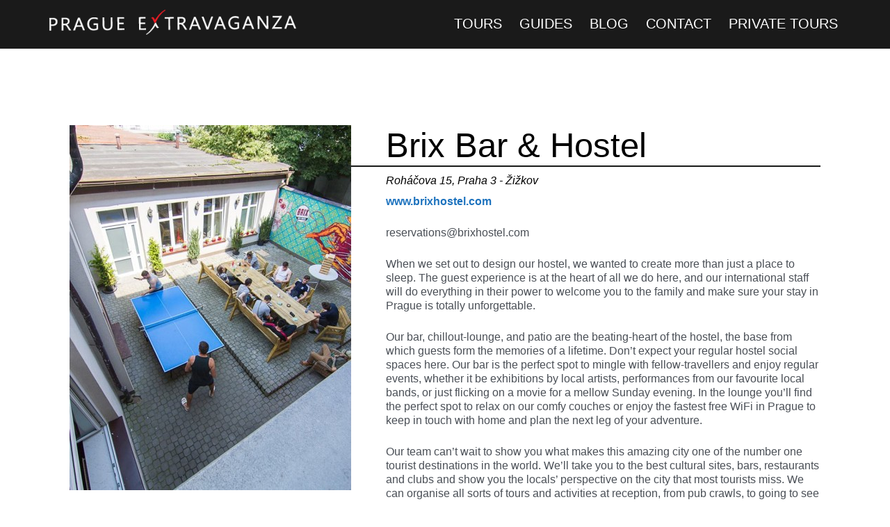

--- FILE ---
content_type: text/html; charset=UTF-8
request_url: https://extravaganzafreetour.com/Brix_Bar_Hostel
body_size: 15397
content:
<!DOCTYPE html>
 <!--[if IE 8 ]> <html class="ie8 lang="en-US"
	prefix="og: https://ogp.me/ns#" 
 xmlns:fb="http://www.facebook.com/2008/fbml""> <![endif]-->
 <!--[if IE 9 ]> <html class="ie9 lang="en-US"
	prefix="og: https://ogp.me/ns#" 
 xmlns:fb="http://www.facebook.com/2008/fbml""> <![endif]-->
 <!--[if (gt IE 9)|!(IE)]><!--> <html lang="en-US"
	prefix="og: https://ogp.me/ns#" 
 xmlns:fb="http://www.facebook.com/2008/fbml"> <!--<![endif]-->
 <head>

	

	<meta charset="UTF-8" />
	
	<!--Load WP Head-->
	
	
		<!-- All in One SEO 4.1.0.3 -->
		<title>Brix Bar &amp; Hostel | Prague Extravaganza Free Tour</title>
		<meta name="description" content="www.brixhostel.com reservations@brixhostel.com When we set out to design our hostel, we wanted to create more than just a place to sleep. The guest experience is at the heart of all we do here, and our international staff will do everything in their power to welcome you to the family and make sure your stay in"/>
		<meta name="p:domain_verify" content="http://www.pinterest.com/freetour/" />
		<link rel="canonical" href="https://extravaganzafreetour.com/Brix_Bar_Hostel" />
		<meta property="og:site_name" content="Prague Extravaganza Free Tour" />
		<meta property="og:type" content="article" />
		<meta property="og:title" content="Brix Bar &amp; Hostel | Prague Extravaganza Free Tour" />
		<meta property="og:description" content="www.brixhostel.com reservations@brixhostel.com When we set out to design our hostel, we wanted to create more than just a place to sleep. The guest experience is at the heart of all we do here, and our international staff will do everything in their power to welcome you to the family and make sure your stay in" />
		<meta property="og:url" content="https://extravaganzafreetour.com/Brix_Bar_Hostel" />
		<meta property="og:image" content="https://extravaganzafreetour.com/wp-content/uploads/2016/09/14248830_1124441560925088_1195244723_n.jpg" />
		<meta property="og:image:secure_url" content="https://extravaganzafreetour.com/wp-content/uploads/2016/09/14248830_1124441560925088_1195244723_n.jpg" />
		<meta property="og:image:width" content="640" />
		<meta property="og:image:height" content="960" />
		<meta property="article:published_time" content="2016-09-07T12:08:13Z" />
		<meta property="article:modified_time" content="2018-01-22T21:12:48Z" />
		<meta name="twitter:card" content="summary" />
		<meta name="twitter:domain" content="extravaganzafreetour.com" />
		<meta name="twitter:title" content="Brix Bar &amp; Hostel | Prague Extravaganza Free Tour" />
		<meta name="twitter:description" content="www.brixhostel.com reservations@brixhostel.com When we set out to design our hostel, we wanted to create more than just a place to sleep. The guest experience is at the heart of all we do here, and our international staff will do everything in their power to welcome you to the family and make sure your stay in" />
		<meta name="twitter:image" content="https://extravaganzafreetour.com/wp-content/uploads/2016/09/14248830_1124441560925088_1195244723_n.jpg" />
		<script type="application/ld+json" class="aioseo-schema">
			{"@context":"https:\/\/schema.org","@graph":[{"@type":"WebSite","@id":"https:\/\/extravaganzafreetour.com\/#website","url":"https:\/\/extravaganzafreetour.com\/","name":"Prague Extravaganza Free Tour","description":"Prague Extravaganza is small family organisation of local guides, who love Prague.","publisher":{"@id":"https:\/\/extravaganzafreetour.com\/#organization"}},{"@type":"Organization","@id":"https:\/\/extravaganzafreetour.com\/#organization","name":"Prague Extravaganza Free Tour","url":"https:\/\/extravaganzafreetour.com\/"},{"@type":"BreadcrumbList","@id":"https:\/\/extravaganzafreetour.com\/Brix_Bar_Hostel#breadcrumblist","itemListElement":[{"@type":"ListItem","@id":"https:\/\/extravaganzafreetour.com\/#listItem","position":"1","item":{"@id":"https:\/\/extravaganzafreetour.com\/#item","name":"Home","description":"Join us for free walking tour in Prague. Prague Extravaganza Free Tour is a small family organisation run by local guides, who love Prague.","url":"https:\/\/extravaganzafreetour.com\/"},"nextItem":"https:\/\/extravaganzafreetour.com\/Brix_Bar_Hostel#listItem"},{"@type":"ListItem","@id":"https:\/\/extravaganzafreetour.com\/Brix_Bar_Hostel#listItem","position":"2","item":{"@id":"https:\/\/extravaganzafreetour.com\/Brix_Bar_Hostel#item","name":"Brix Bar & Hostel","description":"www.brixhostel.com reservations@brixhostel.com When we set out to design our hostel, we wanted to create more than just a place to sleep. The guest experience is at the heart of all we do here, and our international staff will do everything in their power to welcome you to the family and make sure your stay in","url":"https:\/\/extravaganzafreetour.com\/Brix_Bar_Hostel"},"previousItem":"https:\/\/extravaganzafreetour.com\/#listItem"}]},{"@type":"Person","@id":"https:\/\/extravaganzafreetour.com\/author\/admin\/#author","url":"https:\/\/extravaganzafreetour.com\/author\/admin\/","name":"admin","image":{"@type":"ImageObject","@id":"https:\/\/extravaganzafreetour.com\/Brix_Bar_Hostel#authorImage","url":"https:\/\/secure.gravatar.com\/avatar\/7d232fe14d3d7184375179ca98292d70?s=96&d=mm&r=g","width":"96","height":"96","caption":"admin"}},{"@type":"WebPage","@id":"https:\/\/extravaganzafreetour.com\/Brix_Bar_Hostel#webpage","url":"https:\/\/extravaganzafreetour.com\/Brix_Bar_Hostel","name":"Brix Bar & Hostel | Prague Extravaganza Free Tour","description":"www.brixhostel.com reservations@brixhostel.com When we set out to design our hostel, we wanted to create more than just a place to sleep. The guest experience is at the heart of all we do here, and our international staff will do everything in their power to welcome you to the family and make sure your stay in","inLanguage":"en-US","isPartOf":{"@id":"https:\/\/extravaganzafreetour.com\/#website"},"breadcrumb":{"@id":"https:\/\/extravaganzafreetour.com\/Brix_Bar_Hostel#breadcrumblist"},"author":"https:\/\/extravaganzafreetour.com\/Brix_Bar_Hostel#author","creator":"https:\/\/extravaganzafreetour.com\/Brix_Bar_Hostel#author","image":{"@type":"ImageObject","@id":"https:\/\/extravaganzafreetour.com\/#mainImage","url":"https:\/\/extravaganzafreetour.com\/wp-content\/uploads\/2016\/09\/14248830_1124441560925088_1195244723_n.jpg","width":"640","height":"960"},"primaryImageOfPage":{"@id":"https:\/\/extravaganzafreetour.com\/Brix_Bar_Hostel#mainImage"},"datePublished":"2016-09-07T12:08:13+00:00","dateModified":"2018-01-22T21:12:48+00:00"}]}
		</script>
		<!-- All in One SEO -->

<link rel='dns-prefetch' href='//app.turitop.com' />
<link rel='dns-prefetch' href='//www.google.com' />
<link rel='dns-prefetch' href='//fonts.googleapis.com' />
<link rel='dns-prefetch' href='//s.w.org' />
<link rel="alternate" type="application/rss+xml" title="Prague Extravaganza Free Tour &raquo; Feed" href="https://extravaganzafreetour.com/feed/" />
<link rel="alternate" type="application/rss+xml" title="Prague Extravaganza Free Tour &raquo; Comments Feed" href="https://extravaganzafreetour.com/comments/feed/" />
		<script type="text/javascript">
			window._wpemojiSettings = {"baseUrl":"https:\/\/s.w.org\/images\/core\/emoji\/12.0.0-1\/72x72\/","ext":".png","svgUrl":"https:\/\/s.w.org\/images\/core\/emoji\/12.0.0-1\/svg\/","svgExt":".svg","source":{"concatemoji":"https:\/\/extravaganzafreetour.com\/wp-includes\/js\/wp-emoji-release.min.js?ver=5.2.15"}};
			!function(e,a,t){var n,r,o,i=a.createElement("canvas"),p=i.getContext&&i.getContext("2d");function s(e,t){var a=String.fromCharCode;p.clearRect(0,0,i.width,i.height),p.fillText(a.apply(this,e),0,0);e=i.toDataURL();return p.clearRect(0,0,i.width,i.height),p.fillText(a.apply(this,t),0,0),e===i.toDataURL()}function c(e){var t=a.createElement("script");t.src=e,t.defer=t.type="text/javascript",a.getElementsByTagName("head")[0].appendChild(t)}for(o=Array("flag","emoji"),t.supports={everything:!0,everythingExceptFlag:!0},r=0;r<o.length;r++)t.supports[o[r]]=function(e){if(!p||!p.fillText)return!1;switch(p.textBaseline="top",p.font="600 32px Arial",e){case"flag":return s([55356,56826,55356,56819],[55356,56826,8203,55356,56819])?!1:!s([55356,57332,56128,56423,56128,56418,56128,56421,56128,56430,56128,56423,56128,56447],[55356,57332,8203,56128,56423,8203,56128,56418,8203,56128,56421,8203,56128,56430,8203,56128,56423,8203,56128,56447]);case"emoji":return!s([55357,56424,55356,57342,8205,55358,56605,8205,55357,56424,55356,57340],[55357,56424,55356,57342,8203,55358,56605,8203,55357,56424,55356,57340])}return!1}(o[r]),t.supports.everything=t.supports.everything&&t.supports[o[r]],"flag"!==o[r]&&(t.supports.everythingExceptFlag=t.supports.everythingExceptFlag&&t.supports[o[r]]);t.supports.everythingExceptFlag=t.supports.everythingExceptFlag&&!t.supports.flag,t.DOMReady=!1,t.readyCallback=function(){t.DOMReady=!0},t.supports.everything||(n=function(){t.readyCallback()},a.addEventListener?(a.addEventListener("DOMContentLoaded",n,!1),e.addEventListener("load",n,!1)):(e.attachEvent("onload",n),a.attachEvent("onreadystatechange",function(){"complete"===a.readyState&&t.readyCallback()})),(n=t.source||{}).concatemoji?c(n.concatemoji):n.wpemoji&&n.twemoji&&(c(n.twemoji),c(n.wpemoji)))}(window,document,window._wpemojiSettings);
		</script>
		<style type="text/css">
img.wp-smiley,
img.emoji {
	display: inline !important;
	border: none !important;
	box-shadow: none !important;
	height: 1em !important;
	width: 1em !important;
	margin: 0 .07em !important;
	vertical-align: -0.1em !important;
	background: none !important;
	padding: 0 !important;
}
</style>
	<link rel='stylesheet' id='fpw_styles_css-css'  href='https://extravaganzafreetour.com/wp-content/plugins/feature-a-page-widget/css/fpw_styles.css?ver=2.1.0' type='text/css' media='all' />
<link rel='stylesheet' id='wp-block-library-css'  href='https://extravaganzafreetour.com/wp-includes/css/dist/block-library/style.min.css?ver=5.2.15' type='text/css' media='all' />
<link rel='stylesheet' id='cntctfrm_form_style-css'  href='https://extravaganzafreetour.com/wp-content/plugins/contact-form-plugin/css/form_style.css?ver=4.2.2' type='text/css' media='all' />
<link rel='stylesheet' id='bwg_fonts-css'  href='https://extravaganzafreetour.com/wp-content/plugins/photo-gallery/css/bwg-fonts/fonts.css?ver=0.0.1' type='text/css' media='all' />
<link rel='stylesheet' id='sumoselect-css'  href='https://extravaganzafreetour.com/wp-content/plugins/photo-gallery/css/sumoselect.min.css?ver=3.0.3' type='text/css' media='all' />
<link rel='stylesheet' id='mCustomScrollbar-css'  href='https://extravaganzafreetour.com/wp-content/plugins/photo-gallery/css/jquery.mCustomScrollbar.min.css?ver=1.5.74' type='text/css' media='all' />
<link rel='stylesheet' id='bwg_frontend-css'  href='https://extravaganzafreetour.com/wp-content/plugins/photo-gallery/css/styles.min.css?ver=1.5.74' type='text/css' media='all' />
<link rel='stylesheet' id='faq-style-css'  href='https://extravaganzafreetour.com/wp-content/plugins/spider-faq/elements/style.css?ver=5.2.15' type='text/css' media='all' />
<link rel='stylesheet' id='widgetopts-styles-css'  href='https://extravaganzafreetour.com/wp-content/plugins/widget-options/assets/css/widget-options.css' type='text/css' media='all' />
<link rel='stylesheet' id='layouts-grid-css'  href='https://extravaganzafreetour.com/wp-content/plugins/widgets-in-columns/css/library.css?ver=5.2.15' type='text/css' media='all' />
<link rel='stylesheet' id='classic-css'  href='https://extravaganzafreetour.com/wp-content/themes/elite/js/lightbox/themes/classic/jquery.lightbox.css' type='text/css' media='screen' />
<link rel='stylesheet' id='options_typography_Open+Sans-css'  href='http://fonts.googleapis.com/css?family=Open+Sans' type='text/css' media='all' />
<link rel='stylesheet' id='options_typography_Source+Sans+Pro-css'  href='http://fonts.googleapis.com/css?family=Source+Sans+Pro' type='text/css' media='all' />
<link rel='stylesheet' id='main-css'  href='https://extravaganzafreetour.com/wp-content/themes/elite/style.css?ver=1.2.2' type='text/css' media='screen' />
<link rel='stylesheet' id='turitop_booking_system_frontend_css-css'  href='https://extravaganzafreetour.com/wp-content/plugins/turitop-booking-system/assets/css/turitop-bs-frontend.min.css?ver=1.0.8' type='text/css' media='all' />
<link rel='stylesheet' id='gforms_reset_css-css'  href='https://extravaganzafreetour.com/wp-content/plugins/gravityforms/css/formreset.min.css?ver=2.2.6.5' type='text/css' media='all' />
<link rel='stylesheet' id='gforms_datepicker_css-css'  href='https://extravaganzafreetour.com/wp-content/plugins/gravityforms/css/datepicker.min.css?ver=2.2.6.5' type='text/css' media='all' />
<link rel='stylesheet' id='gforms_formsmain_css-css'  href='https://extravaganzafreetour.com/wp-content/plugins/gravityforms/css/formsmain.min.css?ver=2.2.6.5' type='text/css' media='all' />
<link rel='stylesheet' id='gforms_ready_class_css-css'  href='https://extravaganzafreetour.com/wp-content/plugins/gravityforms/css/readyclass.min.css?ver=2.2.6.5' type='text/css' media='all' />
<link rel='stylesheet' id='gforms_browsers_css-css'  href='https://extravaganzafreetour.com/wp-content/plugins/gravityforms/css/browsers.min.css?ver=2.2.6.5' type='text/css' media='all' />
<link rel='stylesheet' id='popup-maker-site-css'  href='//extravaganzafreetour.com/wp-content/uploads/pum/pum-site-styles.css?generated=1621227992&#038;ver=1.16.1' type='text/css' media='all' />
<script type='text/javascript' src='https://extravaganzafreetour.com/wp-includes/js/jquery/jquery.js?ver=1.12.4-wp'></script>
<script type='text/javascript' src='https://extravaganzafreetour.com/wp-includes/js/jquery/jquery-migrate.min.js?ver=1.4.1'></script>
<script type='text/javascript' src='https://extravaganzafreetour.com/wp-content/plugins/photo-gallery/js/jquery.sumoselect.min.js?ver=3.0.3'></script>
<script type='text/javascript' src='https://extravaganzafreetour.com/wp-content/plugins/photo-gallery/js/jquery.mobile.min.js?ver=1.4.5'></script>
<script type='text/javascript' src='https://extravaganzafreetour.com/wp-content/plugins/photo-gallery/js/jquery.mCustomScrollbar.concat.min.js?ver=1.5.74'></script>
<script type='text/javascript' src='https://extravaganzafreetour.com/wp-content/plugins/photo-gallery/js/jquery.fullscreen-0.4.1.min.js?ver=0.4.1'></script>
<script type='text/javascript'>
/* <![CDATA[ */
var bwg_objectsL10n = {"bwg_field_required":"field is required.","bwg_mail_validation":"This is not a valid email address.","bwg_search_result":"There are no images matching your search.","bwg_select_tag":"Select Tag","bwg_order_by":"Order By","bwg_search":"Search","bwg_show_ecommerce":"Show Ecommerce","bwg_hide_ecommerce":"Hide Ecommerce","bwg_show_comments":"Show Comments","bwg_hide_comments":"Hide Comments","bwg_restore":"Restore","bwg_maximize":"Maximize","bwg_fullscreen":"Fullscreen","bwg_exit_fullscreen":"Exit Fullscreen","bwg_search_tag":"SEARCH...","bwg_tag_no_match":"No tags found","bwg_all_tags_selected":"All tags selected","bwg_tags_selected":"tags selected","play":"Play","pause":"Pause","is_pro":"","bwg_play":"Play","bwg_pause":"Pause","bwg_hide_info":"Hide info","bwg_show_info":"Show info","bwg_hide_rating":"Hide rating","bwg_show_rating":"Show rating","ok":"Ok","cancel":"Cancel","select_all":"Select all","lazy_load":"0","lazy_loader":"https:\/\/extravaganzafreetour.com\/wp-content\/plugins\/photo-gallery\/images\/ajax_loader.png","front_ajax":"0","bwg_tag_see_all":"see all tags","bwg_tag_see_less":"see less tags"};
/* ]]> */
</script>
<script type='text/javascript' src='https://extravaganzafreetour.com/wp-content/plugins/photo-gallery/js/scripts.min.js?ver=1.5.74'></script>
<script type='text/javascript' src='https://extravaganzafreetour.com/wp-content/plugins/spider-faq/elements/jquery.scrollTo.js?ver=5.2.15'></script>
<script type='text/javascript' src='https://extravaganzafreetour.com/wp-content/plugins/spider-faq/elements/loewy_blog.js?ver=5.2.15'></script>
<script type='text/javascript' src='https://extravaganzafreetour.com/wp-content/plugins/gravityforms/js/jquery.json.min.js?ver=2.2.6.5'></script>
<script type='text/javascript' src='https://extravaganzafreetour.com/wp-content/plugins/gravityforms/js/gravityforms.min.js?ver=2.2.6.5'></script>
	<script>
		jQuery( document ).ready(function() {

			jQuery('a[href*="staff"]').each(function() {
				jQuery(this).attr("href", function(index, old) {
						return old.replace("staff/", "");
				});
			});

			var removeAttr = jQuery.fn.removeAttr;
			jQuery.fn.removeAttr = function() {
				if (!arguments.length) {
					this.each(function() {
						for (var i = this.attributes.length -1; i >= 0 ; i--) {
							jQuery(this).removeAttr(this.attributes[i].name);
						}
					});
					return this;
				}
				return removeAttr.apply(this, arguments);
			};

			jQuery('.loading-turitop a').attr('href','/booking/');
			jQuery('.loading-turitop a').css('color','white');


		});
	</script>
	<link rel='https://api.w.org/' href='https://extravaganzafreetour.com/wp-json/' />
<link rel="EditURI" type="application/rsd+xml" title="RSD" href="https://extravaganzafreetour.com/xmlrpc.php?rsd" />
<link rel="wlwmanifest" type="application/wlwmanifest+xml" href="https://extravaganzafreetour.com/wp-includes/wlwmanifest.xml" /> 
<link rel='prev' title='Hostel and Pension Downtown' href='https://extravaganzafreetour.com/hostel-and-pension-downtown/' />
<link rel='next' title='Apartments Kaprova' href='https://extravaganzafreetour.com/apartments-kaprova/' />
<meta name="generator" content="WordPress 5.2.15" />
<link rel='shortlink' href='https://extravaganzafreetour.com/?p=1325' />
<link rel="alternate" type="application/json+oembed" href="https://extravaganzafreetour.com/wp-json/oembed/1.0/embed?url=https%3A%2F%2Fextravaganzafreetour.com%2FBrix_Bar_Hostel" />
<link rel="alternate" type="text/xml+oembed" href="https://extravaganzafreetour.com/wp-json/oembed/1.0/embed?url=https%3A%2F%2Fextravaganzafreetour.com%2FBrix_Bar_Hostel&#038;format=xml" />
<meta property="fb:app_id" content="275868182608593"/>
<meta property="fb:admins" content=""/>
<meta property="og:locale" content="en_US" />
<meta property="og:locale:alternate" content="en_US" />
<style type='text/css' id='Responsive_Column_Widgets_1.2.7' >
            .responsive_column_widgets_box .widget {
                padding: 4px;
                width: auto;
                height: auto;
            }

            .responsive_column_widgets_column_hide {
                display: none !important;
            }
            
            /* REMOVE MARGINS AS ALL GO FULL WIDTH AT 240 PIXELS */
            @media only screen and (max-width: 240px) {
                .responsive_column_widgets_column { 
                    margin: 1% 0 1% 0;
                }
            }
            
            /*  GROUPING  ============================================================================= */
            .responsive_column_widgets_box:before,
            .responsive_column_widgets_box:after {
                content: '';
                display: table;
            }
            .responsive_column_widgets_box:after {
                clear:both;
            }
            .responsive_column_widgets_box {
                float: none;
                width: 100%;        
                margin-left: auto;
                margin-right: auto;
                zoom:1; /* For IE 6/7 (trigger hasLayout) */
            }

            /* GRID COLUMN SETUP  */
            .responsive_column_widgets_column {
                display: block;
                float: left;
                margin: 1% 0 1% 1.6%;                
            }     
            
            /* all browsers except IE6 and lower */
            .responsive_column_widgets_column:first-child { 
                margin-left: 0; 
            }
            
            /* 
             * Remove the left margin of the first column. This should be done after all setting margins of columns for IE8. 
             * If declared earlier and there is a rule setting left margin of first columns, then it takes effect instead in IE8.
             */
            .responsive_column_widgets_column_1 {
                margin-left: 0px;
                clear: left;
            }            
            
            /*  GRID  ============================================================================= */
            .element_of_1 { width: 100%; }
            .element_of_2 { width: 49.2%; }
            .element_of_3 { width: 32.2%; }
            .element_of_4 { width: 23.8%; }
            .element_of_5 { width: 18.72%; }
            .element_of_6 { width: 15.33%; }
            .element_of_7 { width: 12.91%; }
            .element_of_8 { width: 11.1%; }
            .element_of_9 { width: 9.68%; }
            .element_of_10 { width: 8.56%; }
            .element_of_11 { width: 7.63%; }
            .element_of_12 { width: 6.86%; }
            
            /*  GRID for Col-spans ============================================================================= */
             .element_2_of_2 { width: 100%; }
 .element_2_of_3 { width: 66%; }
 .element_3_of_3 { width: 100%; }
 .element_2_of_4 { width: 49.2%; }
 .element_3_of_4 { width: 74.6%; }
 .element_4_of_4 { width: 100%; }
 .element_2_of_5 { width: 39.04%; }
 .element_3_of_5 { width: 59.36%; }
 .element_4_of_5 { width: 79.68%; }
 .element_5_of_5 { width: 100%; }
 .element_2_of_6 { width: 32.26%; }
 .element_3_of_6 { width: 49.19%; }
 .element_4_of_6 { width: 66.12%; }
 .element_5_of_6 { width: 83.05%; }
 .element_6_of_6 { width: 100%; }
 .element_2_of_7 { width: 27.42%; }
 .element_3_of_7 { width: 41.93%; }
 .element_4_of_7 { width: 56.44%; }
 .element_5_of_7 { width: 70.95%; }
 .element_6_of_7 { width: 85.46%; }
 .element_7_of_7 { width: 100%; }
 .element_2_of_8 { width: 23.8%; }
 .element_3_of_8 { width: 36.5%; }
 .element_4_of_8 { width: 49.2%; }
 .element_5_of_8 { width: 61.9%; }
 .element_6_of_8 { width: 74.6%; }
 .element_7_of_8 { width: 87.3%; }
 .element_8_of_8 { width: 100%; }
 .element_2_of_9 { width: 20.96%; }
 .element_3_of_9 { width: 32.24%; }
 .element_4_of_9 { width: 43.52%; }
 .element_5_of_9 { width: 54.8%; }
 .element_6_of_9 { width: 66.08%; }
 .element_7_of_9 { width: 77.36%; }
 .element_8_of_9 { width: 88.64%; }
 .element_9_of_9 { width: 100%; }
 .element_2_of_10 { width: 18.72%; }
 .element_3_of_10 { width: 28.88%; }
 .element_4_of_10 { width: 39.04%; }
 .element_5_of_10 { width: 49.2%; }
 .element_6_of_10 { width: 59.36%; }
 .element_7_of_10 { width: 69.52%; }
 .element_8_of_10 { width: 79.68%; }
 .element_9_of_10 { width: 89.84%; }
 .element_10_of_10 { width: 100%; }
 .element_2_of_11 { width: 16.86%; }
 .element_3_of_11 { width: 26.09%; }
 .element_4_of_11 { width: 35.32%; }
 .element_5_of_11 { width: 44.55%; }
 .element_6_of_11 { width: 53.78%; }
 .element_7_of_11 { width: 63.01%; }
 .element_8_of_11 { width: 72.24%; }
 .element_9_of_11 { width: 81.47%; }
 .element_10_of_11 { width: 90.7%; }
 .element_11_of_11 { width: 100%; }
 .element_2_of_12 { width: 15.32%; }
 .element_3_of_12 { width: 23.78%; }
 .element_4_of_12 { width: 32.24%; }
 .element_5_of_12 { width: 40.7%; }
 .element_6_of_12 { width: 49.16%; }
 .element_7_of_12 { width: 57.62%; }
 .element_8_of_12 { width: 66.08%; }
 .element_9_of_12 { width: 74.54%; }
 .element_10_of_12 { width: 83%; }
 .element_11_of_12 { width: 91.46%; }
 .element_12_of_12 { width: 100%; }
            
            /* Responsive Column Widget Box Widget */
            .widget_box_widget .responsive_column_widgets_box {
                margin-top: 0px;
            }
            .responsive_column_widgets_column.widget_box_widget { 
                margin-top: 0px;
                margin-left: 0px;
            }
            
            /* Twenty Thirteen support */
            .site-main .responsive_column_widgets_box.widget-area {
                width: 100%;
                margin-right: auto;
                float: none;
            }
            .widget_box_widget div.widget {
                background:none;
            }            
            
            /* Twenty Fourteen Support */
            .responsive_column_widgets_box.content-sidebar {
                padding: 0;
            }
        </style>
<style type="text/css" id="style_custom_responsive_column_widgets_dca4018c475acba480dd13fc9326773a">.responsive_column_widgets { display: inline-block; width: 100%; }</style>
<style type='text/css' class='style_responsive_column_widgets_dca4018c475acba480dd13fc9326773a'>@media only screen and (min-width: 1px) and (max-width: 600px) {
.responsive_column_widgets .responsive_column_widgets_column {                
                margin-left: 1.6%;
            }
 .responsive_column_widgets .responsive_column_widgets_column_600_element_of_1 { width:100%; clear: left; margin: 1% 0 1% 0; display: block; float:left; } 
 .responsive_column_widgets .responsive_column_widgets_column_600_element_of_2 { width:49.2%; display: block; float:left; } 
 .responsive_column_widgets .responsive_column_widgets_column_600_element_of_3 { width:32.2%; display: block; float:left; } 
 .responsive_column_widgets .responsive_column_widgets_column_600_element_of_4 { width:23.8%; display: block; float:left; } 
 .responsive_column_widgets .responsive_column_widgets_column_600_element_of_5 { width:18.72%; display: block; float:left; } 
 .responsive_column_widgets .responsive_column_widgets_column_600_element_of_6 { width:15.33%; display: block; float:left; } 
 .responsive_column_widgets .responsive_column_widgets_column_600_element_of_7 { width:12.91%; display: block; float:left; } 
 .responsive_column_widgets .responsive_column_widgets_column_600_element_of_8 { width:11.1%; display: block; float:left; } 
 .responsive_column_widgets .responsive_column_widgets_column_600_element_of_9 { width:9.68%; display: block; float:left; } 
 .responsive_column_widgets .responsive_column_widgets_column_600_element_of_10 { width:8.56%; display: block; float:left; } 
 .responsive_column_widgets .responsive_column_widgets_column_600_element_of_11 { width:7.63%; display: block; float:left; } 
 .responsive_column_widgets .responsive_column_widgets_column_600_element_of_12 { width:6.86%; display: block; float:left; } 
 .responsive_column_widgets .responsive_column_widgets_column_600_element_2_of_2 { width: 100%; }
 .responsive_column_widgets .responsive_column_widgets_column_600_element_2_of_3 { width: 66%; }
 .responsive_column_widgets .responsive_column_widgets_column_600_element_3_of_3 { width: 100%; }
 .responsive_column_widgets .responsive_column_widgets_column_600_element_2_of_4 { width: 49.2%; }
 .responsive_column_widgets .responsive_column_widgets_column_600_element_3_of_4 { width: 74.6%; }
 .responsive_column_widgets .responsive_column_widgets_column_600_element_4_of_4 { width: 100%; }
 .responsive_column_widgets .responsive_column_widgets_column_600_element_2_of_5 { width: 39.04%; }
 .responsive_column_widgets .responsive_column_widgets_column_600_element_3_of_5 { width: 59.36%; }
 .responsive_column_widgets .responsive_column_widgets_column_600_element_4_of_5 { width: 79.68%; }
 .responsive_column_widgets .responsive_column_widgets_column_600_element_5_of_5 { width: 100%; }
 .responsive_column_widgets .responsive_column_widgets_column_600_element_2_of_6 { width: 32.26%; }
 .responsive_column_widgets .responsive_column_widgets_column_600_element_3_of_6 { width: 49.19%; }
 .responsive_column_widgets .responsive_column_widgets_column_600_element_4_of_6 { width: 66.12%; }
 .responsive_column_widgets .responsive_column_widgets_column_600_element_5_of_6 { width: 83.05%; }
 .responsive_column_widgets .responsive_column_widgets_column_600_element_6_of_6 { width: 100%; }
 .responsive_column_widgets .responsive_column_widgets_column_600_element_2_of_7 { width: 27.42%; }
 .responsive_column_widgets .responsive_column_widgets_column_600_element_3_of_7 { width: 41.93%; }
 .responsive_column_widgets .responsive_column_widgets_column_600_element_4_of_7 { width: 56.44%; }
 .responsive_column_widgets .responsive_column_widgets_column_600_element_5_of_7 { width: 70.95%; }
 .responsive_column_widgets .responsive_column_widgets_column_600_element_6_of_7 { width: 85.46%; }
 .responsive_column_widgets .responsive_column_widgets_column_600_element_7_of_7 { width: 100%; }
 .responsive_column_widgets .responsive_column_widgets_column_600_element_2_of_8 { width: 23.8%; }
 .responsive_column_widgets .responsive_column_widgets_column_600_element_3_of_8 { width: 36.5%; }
 .responsive_column_widgets .responsive_column_widgets_column_600_element_4_of_8 { width: 49.2%; }
 .responsive_column_widgets .responsive_column_widgets_column_600_element_5_of_8 { width: 61.9%; }
 .responsive_column_widgets .responsive_column_widgets_column_600_element_6_of_8 { width: 74.6%; }
 .responsive_column_widgets .responsive_column_widgets_column_600_element_7_of_8 { width: 87.3%; }
 .responsive_column_widgets .responsive_column_widgets_column_600_element_8_of_8 { width: 100%; }
 .responsive_column_widgets .responsive_column_widgets_column_600_element_2_of_9 { width: 20.96%; }
 .responsive_column_widgets .responsive_column_widgets_column_600_element_3_of_9 { width: 32.24%; }
 .responsive_column_widgets .responsive_column_widgets_column_600_element_4_of_9 { width: 43.52%; }
 .responsive_column_widgets .responsive_column_widgets_column_600_element_5_of_9 { width: 54.8%; }
 .responsive_column_widgets .responsive_column_widgets_column_600_element_6_of_9 { width: 66.08%; }
 .responsive_column_widgets .responsive_column_widgets_column_600_element_7_of_9 { width: 77.36%; }
 .responsive_column_widgets .responsive_column_widgets_column_600_element_8_of_9 { width: 88.64%; }
 .responsive_column_widgets .responsive_column_widgets_column_600_element_9_of_9 { width: 100%; }
 .responsive_column_widgets .responsive_column_widgets_column_600_element_2_of_10 { width: 18.72%; }
 .responsive_column_widgets .responsive_column_widgets_column_600_element_3_of_10 { width: 28.88%; }
 .responsive_column_widgets .responsive_column_widgets_column_600_element_4_of_10 { width: 39.04%; }
 .responsive_column_widgets .responsive_column_widgets_column_600_element_5_of_10 { width: 49.2%; }
 .responsive_column_widgets .responsive_column_widgets_column_600_element_6_of_10 { width: 59.36%; }
 .responsive_column_widgets .responsive_column_widgets_column_600_element_7_of_10 { width: 69.52%; }
 .responsive_column_widgets .responsive_column_widgets_column_600_element_8_of_10 { width: 79.68%; }
 .responsive_column_widgets .responsive_column_widgets_column_600_element_9_of_10 { width: 89.84%; }
 .responsive_column_widgets .responsive_column_widgets_column_600_element_10_of_10 { width: 100%; }
 .responsive_column_widgets .responsive_column_widgets_column_600_element_2_of_11 { width: 16.86%; }
 .responsive_column_widgets .responsive_column_widgets_column_600_element_3_of_11 { width: 26.09%; }
 .responsive_column_widgets .responsive_column_widgets_column_600_element_4_of_11 { width: 35.32%; }
 .responsive_column_widgets .responsive_column_widgets_column_600_element_5_of_11 { width: 44.55%; }
 .responsive_column_widgets .responsive_column_widgets_column_600_element_6_of_11 { width: 53.78%; }
 .responsive_column_widgets .responsive_column_widgets_column_600_element_7_of_11 { width: 63.01%; }
 .responsive_column_widgets .responsive_column_widgets_column_600_element_8_of_11 { width: 72.24%; }
 .responsive_column_widgets .responsive_column_widgets_column_600_element_9_of_11 { width: 81.47%; }
 .responsive_column_widgets .responsive_column_widgets_column_600_element_10_of_11 { width: 90.7%; }
 .responsive_column_widgets .responsive_column_widgets_column_600_element_11_of_11 { width: 100%; }
 .responsive_column_widgets .responsive_column_widgets_column_600_element_2_of_12 { width: 15.32%; }
 .responsive_column_widgets .responsive_column_widgets_column_600_element_3_of_12 { width: 23.78%; }
 .responsive_column_widgets .responsive_column_widgets_column_600_element_4_of_12 { width: 32.24%; }
 .responsive_column_widgets .responsive_column_widgets_column_600_element_5_of_12 { width: 40.7%; }
 .responsive_column_widgets .responsive_column_widgets_column_600_element_6_of_12 { width: 49.16%; }
 .responsive_column_widgets .responsive_column_widgets_column_600_element_7_of_12 { width: 57.62%; }
 .responsive_column_widgets .responsive_column_widgets_column_600_element_8_of_12 { width: 66.08%; }
 .responsive_column_widgets .responsive_column_widgets_column_600_element_9_of_12 { width: 74.54%; }
 .responsive_column_widgets .responsive_column_widgets_column_600_element_10_of_12 { width: 83%; }
 .responsive_column_widgets .responsive_column_widgets_column_600_element_11_of_12 { width: 91.46%; }
 .responsive_column_widgets .responsive_column_widgets_column_600_element_12_of_12 { width: 100%; }
 .responsive_column_widgets .responsive_column_widgets_column_600_1 { 
                    clear: left; 
                    margin-left: 0px; 
                } 
                
 .responsive_column_widgets .responsive_column_widgets_column_600_hide { display: none; } 
}
@media only screen and (min-width: 602px) {
            .responsive_column_widgets .responsive_column_widgets_column.responsive_column_widgets_column_1 {
                margin-left: 0px;
            }
        }
</style> <!--[if lt IE 9]><script src="https://extravaganzafreetour.com/wp-content/themes/elite/js/html5.js"></script><script src="https://extravaganzafreetour.com/wp-content/themes/elite/js/respond.js"></script><![endif]-->		<style type="text/css" id="wp-custom-css">
			.popmake-request-popup {
    text-transform: uppercase;
}


#home-nine article.category-history-present {
    width: 30%;
	padding : 5px;
    float: left;
}

#home-nine .featured-posts .wp-post-image {
    /* float: left; */
    max-width: 100%;
    /* margin-right: 30px; */
}
h2.hero-title {
	text-shadow: 0px 0px 2px black;
}		</style>
			
	<!-- End WP Head -->
	
	<meta http-equiv="X-UA-Compatible" content="IE=edge,chrome=1">
	
		<link rel="shortcut icon" href="https://extravaganzafreetour.com/wp-content/uploads/2014/09/favicon.ico" type="image/x-icon" />
		
		
	<meta name="viewport" content="width=device-width, initial-scale=1.0">
	
	<meta name="generator" content="Elite Theme Version 1.2.2" />
				
				 
<style type='text/css'>
	
	body {font-family:Open Sans, sans-serif; font-weight:Normal; font-size:15px; }
#text-logo p, #text-logo h1 {font-family:Open Sans, sans-serif; font-weight:Normal; font-size:50px; }
h1, h2, h3, h4, h5, h6 {font-family:Open Sans, sans-serif; font-weight:Normal; font-size:Array; }
nav#top-menu li, .slicknav_nav li, .slicknav_menu  .slicknav_menutxt {font-family:Source Sans Pro, sans-serif; font-weight:Normal; font-size:20px; }
h2.hero-title {font-family:Open Sans, sans-serif; font-weight:Normal; font-size:70px; }
.hero-copy p {font-family:Open Sans, sans-serif; font-weight:Normal; font-size:24px; }
h3.widget-title, #sidebar .testimony-block h3.widget-title {font-family:Open Sans, sans-serif; font-weight:Normal; font-size:24px; }
	
	body { background:  #ffffff    ; 
		 }
			
												#home-one { background-color: #1e73be }
				#home-one,
		#home-one h3.widget-title { color: #ffffff }
									#home-four,
		#home-one h3.widget-title { color: #ffffff }
										#home-eight { background-color: #4169e1 }
				#home-eight,
		#home-one h3.widget-title { color: #ffffff }
						#home-ten { background-color: #eaeaea }
						#content { background-color: #ffffff; }
			
								#footer { background-color: #3a3a3a }
								
					
						
	
</style>
 
	<link rel="stylesheet" href="http://maxcdn.bootstrapcdn.com/font-awesome/4.3.0/css/font-awesome.min.css"><link rel="stylesheet" href="http://fortawesome.github.io/Font-Awesome/assets/font-awesome/css/font-awesome.css"> <link rel='stylesheet' href='https://use.fontawesome.com/releases/v5.7.0/css/all.css' integrity='sha384-lZN37f5QGtY3VHgisS14W3ExzMWZxybE1SJSEsQp9S+oqd12jhcu+A56Ebc1zFSJ' crossorigin='anonymous'> 
	 <link id="loadturitop" href="https://app.turitop.com/css/load-turitop.min.css" type="text/css" rel="stylesheet">
</head>

<body class="staff-template-default single single-staff postid-1325 chrome  standard loading">

<script>
  (function(i,s,o,g,r,a,m){i['GoogleAnalyticsObject']=r;i[r]=i[r]||function(){
  (i[r].q=i[r].q||[]).push(arguments)},i[r].l=1*new Date();a=s.createElement(o),
  m=s.getElementsByTagName(o)[0];a.async=1;a.src=g;m.parentNode.insertBefore(a,m)
  })(window,document,'script','//www.google-analytics.com/analytics.js','ga');

  ga('create', 'UA-15020966-3', 'auto');
  ga('send', 'pageview');

</script>
	<div id="header">
		
		<div id="header-content" class="clearfix">
			
						
				<div id="logo">
				
				<p><a href="https://extravaganzafreetour.com/"><img src="https://extravaganzafreetour.com/wp-content/uploads/2014/09/logo_web_small-01.png" alt="Prague Extravaganza Free Tour" /></a></p>					
				</div>
				
						
			<nav id="top-menu" class="menu-main-container"><ul id="primary-menu" class="menu"><li id="menu-item-356" class="menu-item menu-item-type-custom menu-item-object-custom menu-item-has-children menu-item-356"><a href="/free-tours">TOURS</a>
<ul class="sub-menu">
	<li id="menu-item-3708" class="menu-item menu-item-type-post_type menu-item-object-page menu-item-3708"><a href="https://extravaganzafreetour.com/private-tour/">PRIVATE TOURS</a></li>
	<li id="menu-item-2573" class="menu-item menu-item-type-post_type menu-item-object-page menu-item-2573"><a href="https://extravaganzafreetour.com/communism-bunker-tour/">COMMUNISM &#038; BUNKER TOUR</a></li>
	<li id="menu-item-2543" class="menu-item menu-item-type-post_type menu-item-object-page menu-item-2543"><a href="https://extravaganzafreetour.com/old-town-jewish-quarter-free-tour/">OLD TOWN &#038; JEWISH QUARTER FREE TOUR</a></li>
	<li id="menu-item-2545" class="menu-item menu-item-type-post_type menu-item-object-page menu-item-2545"><a href="https://extravaganzafreetour.com/charles-bridge-prague-castle-free-tour/">CHARLES BRIDGE &#038; PRAGUE CASTLE FREE TOUR</a></li>
	<li id="menu-item-2553" class="menu-item menu-item-type-post_type menu-item-object-page menu-item-2553"><a href="https://extravaganzafreetour.com/world-war-ii-tour/">WORLD WAR II TOUR</a></li>
	<li id="menu-item-2559" class="menu-item menu-item-type-post_type menu-item-object-page menu-item-2559"><a href="https://extravaganzafreetour.com/prague-local-experience/">PRAGUE LOCAL EXPERIENCE</a></li>
	<li id="menu-item-2849" class="menu-item menu-item-type-post_type menu-item-object-page menu-item-2849"><a href="https://extravaganzafreetour.com/Jewish+Quarter+Tour+with+interiors">JEWISH QUARTER WITH INTERIORS</a></li>
</ul>
</li>
<li id="menu-item-726" class="menu-item menu-item-type-post_type menu-item-object-page menu-item-726"><a href="https://extravaganzafreetour.com/guides">GUIDES</a></li>
<li id="menu-item-21" class="menu-item menu-item-type-taxonomy menu-item-object-category menu-item-21"><a href="https://extravaganzafreetour.com/blog/">BLOG</a></li>
<li id="menu-item-44" class="menu-item menu-item-type-post_type menu-item-object-page menu-item-44"><a href="https://extravaganzafreetour.com/contact/">CONTACT</a></li>
<li id="menu-item-3699" class="menu-item menu-item-type-post_type menu-item-object-page menu-item-3699"><a href="https://extravaganzafreetour.com/private-tour/">PRIVATE TOURS</a></li>
</ul></nav>			
		</div><!-- #header-content -->
		
	</div><!-- #header -->



 



	<div class="wrap clearfix">


	<div id="content" class="site-content full" role="main">

					
			<article id="post-1325" class="post-1325 staff type-staff status-publish has-post-thumbnail hentry staff-group-accommodation">
				
				<header class="entry-header">
					
					<img width="405" height="525" src="https://extravaganzafreetour.com/wp-content/uploads/2016/09/14248830_1124441560925088_1195244723_n-405x525.jpg" class="attachment-staff-full size-staff-full wp-post-image" alt="" />					
					<h1 class="page-title">Brix Bar &#038; Hostel</h1>
					
					<p class="job-title">Roháčova 15, Praha 3 - Žižkov</p>
				
				</header><!-- .entry-header -->
				
				<p style="color: #4a4f56;"><a title="Brix Hostel Prague" href="http://www.brixhostel.com" target="_blank">www.brixhostel.com</a></p>
<p style="color: #4a4f56;">reservations@brixhostel.com</p>
<p style="color: #4a4f56;">When we set out to design our hostel, we wanted to create more than just a place to sleep. The guest experience is at the heart of all we do here, and our international staff will do everything in their power to welcome you to the family and make sure your stay in Prague is totally unforgettable.</p>
<p style="color: #4a4f56;">Our bar, chillout-lounge, and patio are the beating-heart of the hostel, the base from which guests form the memories of a lifetime. Don’t expect your regular hostel social spaces here. Our bar is the perfect spot to mingle with fellow-travellers and enjoy regular events, whether it be exhibitions by local artists, performances from our favourite local bands, or just flicking on a movie for a mellow Sunday evening. In the lounge you’ll find the perfect spot to relax on our comfy couches or enjoy the fastest free WiFi in Prague to keep in touch with home and plan the next leg of your adventure.</p>
<p style="color: #4a4f56;">Our team can’t wait to show you what makes this amazing city one of the number one tourist destinations in the world. We’ll take you to the best cultural sites, bars, restaurants and clubs and show you the locals’ perspective on the city that most tourists miss. We can organise all sorts of tours and activities at reception, from pub crawls, to going to see a Czech ice hockey game to a trip to the famous Bone Chapel (Kutna Hora).</p>
<p style="color: #4a4f56;">When your day is done, put your feet up in our cosy dorms or private suites and enjoy a fantastic nights’ sleep on our custom build bunk beds. With our amazing beds and linen, and of course a locker big enough to fit all of your personal belongings, you won’t find a more comfortable stay in Prague. With kitchens and bathrooms on each floor, you’re never too far away from home comforts. Guests enjoy free public computers, free tea and coffee all day, our book exchange and free linen and free towel hire. OHMAGAD! So what are you waiting for? We can’t wait to meet you!<a href="https://extravaganzafreetour.com/wp-content/uploads/2016/09/14248830_1124441560925088_1195244723_n.jpg"><br />
</a></p>
				
								
				<ul class="network-icons">                                                         

			<li class="facebook"><a href="https://www.facebook.com/brixhostel/"></a></li>
		
		
		
		
		
		
				
</ul><!-- .network-icons -->				
			</article>
			
		
	</div><!-- #content -->

	
		
		</div><!-- #wrap -->
	
		
	<div id="footer">
		
		<div id="footer-content" class="clearfix">
			
						
				<div id="footer-sidebar" class="clearfix">
				
					<aside id="text-7" class="widget widget_text clearfix">			<div class="textwidget"><div id="TA_cdswritereviewlg920" class="TA_cdswritereviewlg"  style="min-width: 100px;min-height: 10px;">&nbsp;
<ul id="xORzxiBAIT" class="TA_links iqwYYTEQc3">
<li id="f0sZHHC" class="Nlr1SpJe">
<a target="_blank" href="http://www.tripadvisor.co.uk/" rel="noopener noreferrer"><img src="http://www.tripadvisor.co.uk/img/cdsi/img2/branding/medium-logo-12097-2.png" alt="TripAdvisor"/></a>
</li>
</ul>
</div>
<script src="http://www.jscache.com/wejs?wtype=cdswritereviewlg&amp;uniq=920&amp;locationId=1973167&amp;lang=en_UK&amp;border=false&amp;display_version=2"></script></div>
		</aside><aside id="black-studio-tinymce-10" class="widget widget_black_studio_tinymce clearfix"><h3 class="widget-title">United Europe Free Tours</h3><div class="textwidget"><p><a title="United Europe Free Tours" href="http://unitedeuropefreetours.com/" target="_blank"><img class="ue_free_tour alignleft wp-image-485 size-full" src="https://extravaganzafreetour.com/wp-content/uploads/2014/09/ueft-footer.png" alt="United Europe Free Tours" width="93" height="68" /></a><strong>Prague Extravaganza</strong> is a member of <span style="color: #3366ff;"><span style="color: #3366ff;"><a title="United Europe Free Tours" href="http://unitedeuropefreetours.com/" target="_blank">United Europe Free Tours</a></span></span> and <a title="Free Walking Tour by Locals" href="http://freewalkingtoursbylocals.com/" target="_blank">Free Walking Tours by Locals</a>, the independent networks of free walking tours operating throughout continental Europe and offering the very best tours in terms of quality and entertainment. These tours are based on a donations-only system. Hustle-free, Pressure free.</p></div></aside><aside id="organizedthemes_social-2" class="widget organizedthemes-social-widget clearfix"><ul class="network-icons"><li class="twitter"><a href="https://twitter.com/FreeTourPrague" target="_blank"></a></li><li class="email"><a href="mailto:info@extravaganzafreetour.com"></a></li><li class="facebook"><a href="https://www.facebook.com/freetour" target="_blank"></a></li><li class="instagram"><a href="http://instagram.com/praguefreetour?ref=badge" target="_blank"></a></li><li class="pinterest"><a href="http://www.pinterest.com/freetour/" target="_blank"></a></li></ul></aside><aside id="black-studio-tinymce-9" class="widget widget_black_studio_tinymce clearfix"><h3 class="widget-title">Recommended by:</h3><div class="textwidget"><p> </p>
<table>
<tbody>
<tr>
<td style="text-align: center;border-top:none;"><span style="color: #3366ff;"><a title="Lonely Planet recommendation" href="https://extravaganzafreetour.com/?p=241" target="_blank"><span style="color: #3366ff;">Lonely planet</span></a></span></td>
<td style="text-align: center;border-top:none;">Eyewitness travel </td>
<td style="text-align: center;border-top:none;">Hachette's travel book</td>
</tr>
<tr>
<td style="text-align: center;border-top:none;"><span style="color: #3366ff;"><a title="Recommended by Tripadvisor" href="http://www.tripadvisor.cz/Attraction_Review-g274707-d1973167-Reviews-Prague_Extravaganza_Free_Tour-Prague_Bohemia.html" target="_blank"><span style="color: #3366ff;">TripAdvisor</span></a></span></td>
<td style="text-align: center;border-top:none;"><span style="color: #3366ff;"><a title="Recommended by iDnes" href="http://cestovani.idnes.cz/praha-a-komunismus-sex-a-kgb-dpe-/po-cesku.aspx?c=A131023_122635_po-cesku_tom" target="_blank"><span style="color: #3366ff;">iDnes</span></a></span></td>
</tr>
</tbody>
</table></div></aside>				
				</div><!-- #footer-sidebar -->
			
						
			<div id="footer-left">
			
								
					<p>© 2026 Prague Extravaganza Free Tour</p> 
				
							
			</div><!-- #footer-left -->
		
			<div id="footer-right">
			
								
					<ul id="footer-menu" class="menu"><li id="menu-item-206" class="menu-item menu-item-type-post_type menu-item-object-page menu-item-home menu-item-206"><a href="https://extravaganzafreetour.com/">HOME</a></li>
<li id="menu-item-3713" class="menu-item menu-item-type-post_type menu-item-object-page menu-item-3713"><a href="https://extravaganzafreetour.com/private-tour/">PRIVATE TOURS</a></li>
<li id="menu-item-208" class="menu-item menu-item-type-post_type menu-item-object-page menu-item-208"><a href="https://extravaganzafreetour.com/accommodation">ACCOMMODATION</a></li>
<li id="menu-item-212" class="menu-item menu-item-type-post_type menu-item-object-page menu-item-212"><a href="https://extravaganzafreetour.com/links/">LINKS</a></li>
<li id="menu-item-2242" class="menu-item menu-item-type-post_type menu-item-object-page menu-item-2242"><a href="https://extravaganzafreetour.com/faq/">FAQ</a></li>
<li id="menu-item-218" class="menu-item menu-item-type-custom menu-item-object-custom menu-item-218"><a href="https://extravaganzafreetour.com/contact/">CONTACT US</a></li>
</ul>				
							
			</div><!-- #footer-right -->
			
		</div><!-- .wrap -->
		
	</div><!-- #footer -->

<!-- Load wp_footer -->
<div id="fb-root"></div>
<script>(function(d, s, id) {
  var js, fjs = d.getElementsByTagName(s)[0];
  if (d.getElementById(id)) return;
  js = d.createElement(s); js.id = id;
  js.src = "//connect.facebook.net/en_US/sdk.js#xfbml=1&appId=275868182608593&version=v2.0";
  fjs.parentNode.insertBefore(js, fjs);
}(document, 'script', 'facebook-jssdk'));</script>
<script>
	$(".jump_to_location").click(function(e) {
e.preventDefault();
     var target = $(this.hash);
	      target = target.length ? target : $('[name=' + this.hash.slice(1) +']');
	      if (target.length) {
	        $('html,body').animate({
	          scrollTop: target.offset().top
	        }, 10);
	        return false;
	      }
});</script><div id="pum-2982" class="pum pum-overlay pum-theme-2976 pum-theme-lightbox popmake-overlay pum-overlay-disabled click_open" data-popmake="{&quot;id&quot;:2982,&quot;slug&quot;:&quot;request-popup&quot;,&quot;theme_id&quot;:2976,&quot;cookies&quot;:[],&quot;triggers&quot;:[{&quot;type&quot;:&quot;click_open&quot;,&quot;settings&quot;:{&quot;cookie_name&quot;:&quot;&quot;,&quot;extra_selectors&quot;:&quot;&quot;}}],&quot;mobile_disabled&quot;:null,&quot;tablet_disabled&quot;:null,&quot;meta&quot;:{&quot;display&quot;:{&quot;stackable&quot;:false,&quot;overlay_disabled&quot;:&quot;1&quot;,&quot;scrollable_content&quot;:false,&quot;disable_reposition&quot;:false,&quot;size&quot;:&quot;medium&quot;,&quot;responsive_min_width&quot;:&quot;0%&quot;,&quot;responsive_min_width_unit&quot;:false,&quot;responsive_max_width&quot;:&quot;100%&quot;,&quot;responsive_max_width_unit&quot;:false,&quot;custom_width&quot;:&quot;640px&quot;,&quot;custom_width_unit&quot;:false,&quot;custom_height&quot;:&quot;380px&quot;,&quot;custom_height_unit&quot;:false,&quot;custom_height_auto&quot;:false,&quot;location&quot;:&quot;center&quot;,&quot;position_from_trigger&quot;:false,&quot;position_top&quot;:&quot;100&quot;,&quot;position_left&quot;:&quot;0&quot;,&quot;position_bottom&quot;:&quot;0&quot;,&quot;position_right&quot;:&quot;0&quot;,&quot;position_fixed&quot;:false,&quot;animation_type&quot;:&quot;fade&quot;,&quot;animation_speed&quot;:&quot;350&quot;,&quot;animation_origin&quot;:&quot;center top&quot;,&quot;overlay_zindex&quot;:false,&quot;zindex&quot;:&quot;1999999999&quot;},&quot;close&quot;:{&quot;text&quot;:&quot;&quot;,&quot;button_delay&quot;:&quot;0&quot;,&quot;overlay_click&quot;:false,&quot;esc_press&quot;:false,&quot;f4_press&quot;:false},&quot;click_open&quot;:[]}}" role="dialog" aria-hidden="true" aria-labelledby="pum_popup_title_2982">

	<div id="popmake-2982" class="pum-container popmake theme-2976 pum-responsive pum-responsive-medium responsive size-medium">

				

				            <div id="pum_popup_title_2982" class="pum-title popmake-title">
				Request			</div>
		

		

				<div class="pum-content popmake-content">
			
                <div class='gf_browser_chrome gform_wrapper' id='gform_wrapper_2' ><form method='post' enctype='multipart/form-data'  id='gform_2'  action='/Brix_Bar_Hostel'> 
 <input type='hidden' class='gforms-pum' value='{"closepopup":false,"closedelay":0,"openpopup":false,"openpopup_id":0}' />
                        <div class='gform_heading'>
                            <h3 class='gform_title'>Request Form</h3>
                            <span class='gform_description'></span>
                        </div>
                        <div class='gform_body'><ul id='gform_fields_2' class='gform_fields top_label form_sublabel_below description_below'><li id='field_2_1' class='gfield field_sublabel_below field_description_below gfield_visibility_visible' ><label class='gfield_label' for='input_2_1' >Name of tour</label><div class='ginput_container ginput_container_select'><select name='input_1' id='input_2_1'  class='medium gfield_select' tabindex='1'   aria-invalid="false"><option value='PRIVATE TOURS' >PRIVATE TOURS</option><option value='OLD TOWN &amp; JEWISH QUARTER FREE TOUR' >OLD TOWN &amp; JEWISH QUARTER FREE TOUR</option><option value='CHARLES BRIDGE &amp; PRAGUE CASTLE FREE TOUR' >CHARLES BRIDGE &amp; PRAGUE CASTLE FREE TOUR</option><option value='COMMUNISM &amp; BUNKER TOUR' >COMMUNISM &amp; BUNKER TOUR</option><option value='WORLD WAR II TOUR' >WORLD WAR II TOUR</option><option value='PRAGUE LOCAL EXPERIENCE' >PRAGUE LOCAL EXPERIENCE</option></select></div></li><li id='field_2_2' class='gfield gfield_contains_required field_sublabel_below field_description_below gfield_visibility_visible' ><label class='gfield_label' for='input_2_2' >Date<span class='gfield_required'>*</span></label><div class='ginput_container ginput_container_date'>
                            <input name='input_2' id='input_2_2' type='text' value='' class='datepicker medium mdy datepicker_no_icon' tabindex='2'  />
                        </div>
                        <input type='hidden' id='gforms_calendar_icon_input_2_2' class='gform_hidden' value='https://extravaganzafreetour.com/wp-content/plugins/gravityforms/images/calendar.png'/></li><li id='field_2_4' class='gfield field_sublabel_below field_description_below gfield_visibility_visible' ><label class='gfield_label' for='input_2_4' >Notes</label><div class='ginput_container ginput_container_textarea'><textarea name='input_4' id='input_2_4' class='textarea medium' tabindex='3'    aria-invalid="false"   rows='10' cols='50'></textarea></div></li><li id='field_2_3' class='gfield gfield_contains_required field_sublabel_below field_description_below gfield_visibility_visible' ><label class='gfield_label' for='input_2_3' >Number Of People<span class='gfield_required'>*</span></label><div class='ginput_container ginput_container_number'><input name='input_3' id='input_2_3' type='text'    value='' class='medium' tabindex='4'     aria-required="true" aria-invalid="false"/></div></li><li id='field_2_6' class='gfield gfield_contains_required field_sublabel_below field_description_below gfield_visibility_visible' ><label class='gfield_label' for='input_2_6' >Email<span class='gfield_required'>*</span></label><div class='ginput_container ginput_container_text'><input name='input_6' id='input_2_6' type='text' value='' class='medium'  tabindex='5'   aria-required="true" aria-invalid="false" /></div></li><li id='field_2_7' class='gfield field_sublabel_below field_description_below gfield_visibility_visible' ><label class='gfield_label' for='input_2_7' >CAPTCHA</label><div id='input_2_7' class='ginput_container ginput_recaptcha' data-sitekey='6LduYa4ZAAAAACVk6PXMVKRnt4FWe7DXGYKX6oB_'  data-theme='light' data-tabindex='6'></div></li>
                            </ul></div>
        <div class='gform_footer top_label'> <input type='submit' id='gform_submit_button_2' class='gform_button button' value='Submit' tabindex='7' onclick='if(window["gf_submitting_2"]){return false;}  window["gf_submitting_2"]=true;  ' onkeypress='if( event.keyCode == 13 ){ if(window["gf_submitting_2"]){return false;} window["gf_submitting_2"]=true;  jQuery("#gform_2").trigger("submit",[true]); }' /> 
            <input type='hidden' class='gform_hidden' name='is_submit_2' value='1' />
            <input type='hidden' class='gform_hidden' name='gform_submit' value='2' />
            
            <input type='hidden' class='gform_hidden' name='gform_unique_id' value='' />
            <input type='hidden' class='gform_hidden' name='state_2' value='WyJbXSIsImE3YWNhYzRiZmZiMDgxZTZlZTM5ODM0N2UxZmU5ZGI2Il0=' />
            <input type='hidden' class='gform_hidden' name='gform_target_page_number_2' id='gform_target_page_number_2' value='0' />
            <input type='hidden' class='gform_hidden' name='gform_source_page_number_2' id='gform_source_page_number_2' value='1' />
            <input type='hidden' name='gform_field_values' value='' />
            
        </div>
                        </form>
                        </div><script type='text/javascript'> if(typeof gf_global == 'undefined') var gf_global = {"gf_currency_config":{"name":"Czech Koruna","symbol_left":"","symbol_right":"&#75;&#269;","symbol_padding":" ","thousand_separator":" ","decimal_separator":",","decimals":2},"base_url":"https:\/\/extravaganzafreetour.com\/wp-content\/plugins\/gravityforms","number_formats":[],"spinnerUrl":"https:\/\/extravaganzafreetour.com\/wp-content\/plugins\/gravityforms\/images\/spinner.gif"};jQuery(document).bind('gform_post_render', function(event, formId, currentPage){if(formId == 2) {} } );jQuery(document).bind('gform_post_conditional_logic', function(event, formId, fields, isInit){} );</script><script type='text/javascript'> jQuery(document).ready(function(){jQuery(document).trigger('gform_post_render', [2, 1]) } ); </script>
		</div>


				

				            <button type="button" class="pum-close popmake-close" aria-label="Close">
			&times;            </button>
		
	</div>

</div>
 <div style="width:10px; overflow:hidden;display: none;">
<a href="https://extravaganzafreetour.com/templates/protostar/202311211056666.html">extravaganzafreetour.com</a>
</div>
		<script type="text/javascript">
			var gfRecaptchaPoller = setInterval( function() {
				if( ! window.grecaptcha ) {
					return;
				}
				renderRecaptcha();
				clearInterval( gfRecaptchaPoller );
			}, 100 );
		</script>

		<script type='text/javascript' src='https://extravaganzafreetour.com/wp-content/themes/elite/js/lightbox/lightbox.js'></script>
<script type='text/javascript' src='https://extravaganzafreetour.com/wp-content/themes/elite/js/flex.js'></script>
<script type='text/javascript' src='https://extravaganzafreetour.com/wp-content/themes/elite/js/slicknav.js'></script>
<script type='text/javascript' src='https://extravaganzafreetour.com/wp-includes/js/imagesloaded.min.js?ver=3.2.0'></script>
<script type='text/javascript' src='https://extravaganzafreetour.com/wp-includes/js/masonry.min.js?ver=3.3.2'></script>
<script type='text/javascript' src='https://extravaganzafreetour.com/wp-includes/js/jquery/jquery.masonry.min.js?ver=3.1.2b'></script>
<script type="text/javascript" id="js-turitop" src="https://app.turitop.com/js/load-turitop.min.js?ver=1.0.8" data-lang="en" data-company="P247" data-ga="no" data-afftag="ttafid"></script><script type='text/javascript' src='https://extravaganzafreetour.com/wp-includes/js/jquery/ui/core.min.js?ver=1.11.4'></script>
<script type='text/javascript' src='https://extravaganzafreetour.com/wp-includes/js/jquery/ui/datepicker.min.js?ver=1.11.4'></script>
<script type='text/javascript'>
jQuery(document).ready(function(jQuery){jQuery.datepicker.setDefaults({"closeText":"Close","currentText":"Today","monthNames":["January","February","March","April","May","June","July","August","September","October","November","December"],"monthNamesShort":["Jan","Feb","Mar","Apr","May","Jun","Jul","Aug","Sep","Oct","Nov","Dec"],"nextText":"Next","prevText":"Previous","dayNames":["Sunday","Monday","Tuesday","Wednesday","Thursday","Friday","Saturday"],"dayNamesShort":["Sun","Mon","Tue","Wed","Thu","Fri","Sat"],"dayNamesMin":["S","M","T","W","T","F","S"],"dateFormat":"MM d, yy","firstDay":1,"isRTL":false});});
</script>
<script type='text/javascript' src='https://extravaganzafreetour.com/wp-content/plugins/gravityforms/js/datepicker.min.js?ver=2.2.6.5'></script>
<script type='text/javascript' src='https://www.google.com/recaptcha/api.js?hl=en&#038;render=explicit&#038;ver=5.2.15'></script>
<script type='text/javascript' src='https://extravaganzafreetour.com/wp-includes/js/jquery/ui/position.min.js?ver=1.11.4'></script>
<script type='text/javascript'>
/* <![CDATA[ */
var pum_vars = {"version":"1.16.1","pm_dir_url":"https:\/\/extravaganzafreetour.com\/wp-content\/plugins\/popup-maker\/","ajaxurl":"https:\/\/extravaganzafreetour.com\/wp-admin\/admin-ajax.php","restapi":"https:\/\/extravaganzafreetour.com\/wp-json\/pum\/v1","rest_nonce":null,"default_theme":"2975","debug_mode":"","disable_tracking":"","home_url":"\/","message_position":"top","core_sub_forms_enabled":"1","popups":[],"analytics_route":"analytics","analytics_api":"https:\/\/extravaganzafreetour.com\/wp-json\/pum\/v1"};
var pum_sub_vars = {"ajaxurl":"https:\/\/extravaganzafreetour.com\/wp-admin\/admin-ajax.php","message_position":"top"};
var pum_popups = {"pum-2982":{"triggers":[{"type":"click_open","settings":{"cookie_name":"","extra_selectors":""}}],"cookies":[],"disable_on_mobile":false,"disable_on_tablet":false,"atc_promotion":null,"explain":null,"type_section":null,"theme_id":"2976","size":"medium","responsive_min_width":"0%","responsive_max_width":"100%","custom_width":"640px","custom_height_auto":false,"custom_height":"380px","scrollable_content":false,"animation_type":"fade","animation_speed":"350","animation_origin":"center top","open_sound":"none","custom_sound":"","location":"center","position_top":"100","position_bottom":"0","position_left":"0","position_right":"0","position_from_trigger":false,"position_fixed":false,"overlay_disabled":true,"stackable":false,"disable_reposition":false,"zindex":"1999999999","close_button_delay":"0","fi_promotion":null,"close_on_form_submission":false,"close_on_form_submission_delay":"0","close_on_overlay_click":false,"close_on_esc_press":false,"close_on_f4_press":false,"disable_form_reopen":false,"disable_accessibility":false,"theme_slug":"lightbox","id":2982,"slug":"request-popup"}};
/* ]]> */
</script>
<script type='text/javascript' src='//extravaganzafreetour.com/wp-content/uploads/pum/pum-site-scripts.js?defer&#038;generated=1621227992&#038;ver=1.16.1'></script>
<script type='text/javascript' src='https://extravaganzafreetour.com/wp-includes/js/wp-embed.min.js?ver=5.2.15'></script>

<script>

// Add Header Class On Scroll
	jQuery(function() {
		jQuery(window).scroll(function() {
		
			var $widnowHeight = jQuery('#hero-section').height() - 100;
		
			if(jQuery(this).scrollTop() > $widnowHeight) {
				jQuery('#header').addClass('scroll-background');
			} else {
				jQuery('#header').removeClass('scroll-background');
			}
		});
	});



// Flexslider	
	jQuery(window).load(function() {
		jQuery('.flexslider').flexslider({
			animation           :	"fade",
			slideshow           :	1,
			slideshowSpeed      :	10000,
			animationDuration   :	1000,
			controlNav          :	false,
			directionNav        :   1,
			prevText			:	"",
			nextText			:	"", 
			pauseOnAction       :   true,
			pauseOnHover        :	false,
			useCSS				:	true,
			video				:	true,
			smoothHeight		:	true,
			controlsContainer	:	".slider-nav",
			start				:	function(slider){
			  			jQuery('body').removeClass('loading');
			},
		});
	});



// Slicknav	
	jQuery('#primary-menu').slicknav({
		prependTo:'#header-content',
		label: 'Menu'
	});

// Smooth Scrolling
	jQuery(function($) {
	  $('a[href*=#]:not([href=#])').click(function() {
	    if (location.pathname.replace(/^\//,'') == this.pathname.replace(/^\//,'') && location.hostname == this.hostname) {
	      var target = $(this.hash);
	      target = target.length ? target : $('[name=' + this.hash.slice(1) +']');
	      if (target.length) {
	        $('html,body').animate({
	          scrollTop: target.offset().top - 100
	        }, 1000);
	        return false;
	      }
	    }
	  });
	});

	
// Load Lightbox and add lightbox class and rel for prev/next functionality
	jQuery(document).ready(function(){
    	jQuery('.lightbox').lightbox();
    		
    		jQuery('div.gallery a').attr('rel', 'gallery');
    		jQuery('div.images a').attr('rel', 'gallery');
    
    });

// Add lightbox class to single images with links:
	jQuery('a').each(function(){
		
		if ( this.href.toLowerCase().substr(-4).indexOf('.jpg') < 0 &&
		     this.href.toLowerCase().substr(-5).indexOf('.jpeg') < 0 &&
		     this.href.toLowerCase().substr(-4).indexOf('.png') < 0 &&
		     this.href.toLowerCase().substr(-4).indexOf('.gif') < 0 )
		return;

		var $lnk = jQuery(this); 
		
		$lnk.addClass('lightbox');
	
	});



// Masonry for Home page widgets
//	var $container = jQuery('#footer-sidebar');
//		$container.imagesLoaded(function(){
//		$container.masonry({
//			itemSelector : '.widget',
//			gutterWidth  : 60,
//			isAnimated   : true,
//			columnWidth	 : 340
//		});
//	});
	

</script>



</body>
</html>

<!-- 98 queries. 0.265 seconds. -->

<!--
Performance optimized by W3 Total Cache. Learn more: https://www.boldgrid.com/w3-total-cache/


Served from: extravaganzafreetour.com @ 2026-01-19 03:31:05 by W3 Total Cache
-->

--- FILE ---
content_type: text/html; charset=utf-8
request_url: https://www.google.com/recaptcha/api2/anchor?ar=1&k=6LduYa4ZAAAAACVk6PXMVKRnt4FWe7DXGYKX6oB_&co=aHR0cHM6Ly9leHRyYXZhZ2FuemFmcmVldG91ci5jb206NDQz&hl=en&v=PoyoqOPhxBO7pBk68S4YbpHZ&theme=light&size=normal&anchor-ms=20000&execute-ms=30000&cb=v0jjrh3hp983
body_size: 49560
content:
<!DOCTYPE HTML><html dir="ltr" lang="en"><head><meta http-equiv="Content-Type" content="text/html; charset=UTF-8">
<meta http-equiv="X-UA-Compatible" content="IE=edge">
<title>reCAPTCHA</title>
<style type="text/css">
/* cyrillic-ext */
@font-face {
  font-family: 'Roboto';
  font-style: normal;
  font-weight: 400;
  font-stretch: 100%;
  src: url(//fonts.gstatic.com/s/roboto/v48/KFO7CnqEu92Fr1ME7kSn66aGLdTylUAMa3GUBHMdazTgWw.woff2) format('woff2');
  unicode-range: U+0460-052F, U+1C80-1C8A, U+20B4, U+2DE0-2DFF, U+A640-A69F, U+FE2E-FE2F;
}
/* cyrillic */
@font-face {
  font-family: 'Roboto';
  font-style: normal;
  font-weight: 400;
  font-stretch: 100%;
  src: url(//fonts.gstatic.com/s/roboto/v48/KFO7CnqEu92Fr1ME7kSn66aGLdTylUAMa3iUBHMdazTgWw.woff2) format('woff2');
  unicode-range: U+0301, U+0400-045F, U+0490-0491, U+04B0-04B1, U+2116;
}
/* greek-ext */
@font-face {
  font-family: 'Roboto';
  font-style: normal;
  font-weight: 400;
  font-stretch: 100%;
  src: url(//fonts.gstatic.com/s/roboto/v48/KFO7CnqEu92Fr1ME7kSn66aGLdTylUAMa3CUBHMdazTgWw.woff2) format('woff2');
  unicode-range: U+1F00-1FFF;
}
/* greek */
@font-face {
  font-family: 'Roboto';
  font-style: normal;
  font-weight: 400;
  font-stretch: 100%;
  src: url(//fonts.gstatic.com/s/roboto/v48/KFO7CnqEu92Fr1ME7kSn66aGLdTylUAMa3-UBHMdazTgWw.woff2) format('woff2');
  unicode-range: U+0370-0377, U+037A-037F, U+0384-038A, U+038C, U+038E-03A1, U+03A3-03FF;
}
/* math */
@font-face {
  font-family: 'Roboto';
  font-style: normal;
  font-weight: 400;
  font-stretch: 100%;
  src: url(//fonts.gstatic.com/s/roboto/v48/KFO7CnqEu92Fr1ME7kSn66aGLdTylUAMawCUBHMdazTgWw.woff2) format('woff2');
  unicode-range: U+0302-0303, U+0305, U+0307-0308, U+0310, U+0312, U+0315, U+031A, U+0326-0327, U+032C, U+032F-0330, U+0332-0333, U+0338, U+033A, U+0346, U+034D, U+0391-03A1, U+03A3-03A9, U+03B1-03C9, U+03D1, U+03D5-03D6, U+03F0-03F1, U+03F4-03F5, U+2016-2017, U+2034-2038, U+203C, U+2040, U+2043, U+2047, U+2050, U+2057, U+205F, U+2070-2071, U+2074-208E, U+2090-209C, U+20D0-20DC, U+20E1, U+20E5-20EF, U+2100-2112, U+2114-2115, U+2117-2121, U+2123-214F, U+2190, U+2192, U+2194-21AE, U+21B0-21E5, U+21F1-21F2, U+21F4-2211, U+2213-2214, U+2216-22FF, U+2308-230B, U+2310, U+2319, U+231C-2321, U+2336-237A, U+237C, U+2395, U+239B-23B7, U+23D0, U+23DC-23E1, U+2474-2475, U+25AF, U+25B3, U+25B7, U+25BD, U+25C1, U+25CA, U+25CC, U+25FB, U+266D-266F, U+27C0-27FF, U+2900-2AFF, U+2B0E-2B11, U+2B30-2B4C, U+2BFE, U+3030, U+FF5B, U+FF5D, U+1D400-1D7FF, U+1EE00-1EEFF;
}
/* symbols */
@font-face {
  font-family: 'Roboto';
  font-style: normal;
  font-weight: 400;
  font-stretch: 100%;
  src: url(//fonts.gstatic.com/s/roboto/v48/KFO7CnqEu92Fr1ME7kSn66aGLdTylUAMaxKUBHMdazTgWw.woff2) format('woff2');
  unicode-range: U+0001-000C, U+000E-001F, U+007F-009F, U+20DD-20E0, U+20E2-20E4, U+2150-218F, U+2190, U+2192, U+2194-2199, U+21AF, U+21E6-21F0, U+21F3, U+2218-2219, U+2299, U+22C4-22C6, U+2300-243F, U+2440-244A, U+2460-24FF, U+25A0-27BF, U+2800-28FF, U+2921-2922, U+2981, U+29BF, U+29EB, U+2B00-2BFF, U+4DC0-4DFF, U+FFF9-FFFB, U+10140-1018E, U+10190-1019C, U+101A0, U+101D0-101FD, U+102E0-102FB, U+10E60-10E7E, U+1D2C0-1D2D3, U+1D2E0-1D37F, U+1F000-1F0FF, U+1F100-1F1AD, U+1F1E6-1F1FF, U+1F30D-1F30F, U+1F315, U+1F31C, U+1F31E, U+1F320-1F32C, U+1F336, U+1F378, U+1F37D, U+1F382, U+1F393-1F39F, U+1F3A7-1F3A8, U+1F3AC-1F3AF, U+1F3C2, U+1F3C4-1F3C6, U+1F3CA-1F3CE, U+1F3D4-1F3E0, U+1F3ED, U+1F3F1-1F3F3, U+1F3F5-1F3F7, U+1F408, U+1F415, U+1F41F, U+1F426, U+1F43F, U+1F441-1F442, U+1F444, U+1F446-1F449, U+1F44C-1F44E, U+1F453, U+1F46A, U+1F47D, U+1F4A3, U+1F4B0, U+1F4B3, U+1F4B9, U+1F4BB, U+1F4BF, U+1F4C8-1F4CB, U+1F4D6, U+1F4DA, U+1F4DF, U+1F4E3-1F4E6, U+1F4EA-1F4ED, U+1F4F7, U+1F4F9-1F4FB, U+1F4FD-1F4FE, U+1F503, U+1F507-1F50B, U+1F50D, U+1F512-1F513, U+1F53E-1F54A, U+1F54F-1F5FA, U+1F610, U+1F650-1F67F, U+1F687, U+1F68D, U+1F691, U+1F694, U+1F698, U+1F6AD, U+1F6B2, U+1F6B9-1F6BA, U+1F6BC, U+1F6C6-1F6CF, U+1F6D3-1F6D7, U+1F6E0-1F6EA, U+1F6F0-1F6F3, U+1F6F7-1F6FC, U+1F700-1F7FF, U+1F800-1F80B, U+1F810-1F847, U+1F850-1F859, U+1F860-1F887, U+1F890-1F8AD, U+1F8B0-1F8BB, U+1F8C0-1F8C1, U+1F900-1F90B, U+1F93B, U+1F946, U+1F984, U+1F996, U+1F9E9, U+1FA00-1FA6F, U+1FA70-1FA7C, U+1FA80-1FA89, U+1FA8F-1FAC6, U+1FACE-1FADC, U+1FADF-1FAE9, U+1FAF0-1FAF8, U+1FB00-1FBFF;
}
/* vietnamese */
@font-face {
  font-family: 'Roboto';
  font-style: normal;
  font-weight: 400;
  font-stretch: 100%;
  src: url(//fonts.gstatic.com/s/roboto/v48/KFO7CnqEu92Fr1ME7kSn66aGLdTylUAMa3OUBHMdazTgWw.woff2) format('woff2');
  unicode-range: U+0102-0103, U+0110-0111, U+0128-0129, U+0168-0169, U+01A0-01A1, U+01AF-01B0, U+0300-0301, U+0303-0304, U+0308-0309, U+0323, U+0329, U+1EA0-1EF9, U+20AB;
}
/* latin-ext */
@font-face {
  font-family: 'Roboto';
  font-style: normal;
  font-weight: 400;
  font-stretch: 100%;
  src: url(//fonts.gstatic.com/s/roboto/v48/KFO7CnqEu92Fr1ME7kSn66aGLdTylUAMa3KUBHMdazTgWw.woff2) format('woff2');
  unicode-range: U+0100-02BA, U+02BD-02C5, U+02C7-02CC, U+02CE-02D7, U+02DD-02FF, U+0304, U+0308, U+0329, U+1D00-1DBF, U+1E00-1E9F, U+1EF2-1EFF, U+2020, U+20A0-20AB, U+20AD-20C0, U+2113, U+2C60-2C7F, U+A720-A7FF;
}
/* latin */
@font-face {
  font-family: 'Roboto';
  font-style: normal;
  font-weight: 400;
  font-stretch: 100%;
  src: url(//fonts.gstatic.com/s/roboto/v48/KFO7CnqEu92Fr1ME7kSn66aGLdTylUAMa3yUBHMdazQ.woff2) format('woff2');
  unicode-range: U+0000-00FF, U+0131, U+0152-0153, U+02BB-02BC, U+02C6, U+02DA, U+02DC, U+0304, U+0308, U+0329, U+2000-206F, U+20AC, U+2122, U+2191, U+2193, U+2212, U+2215, U+FEFF, U+FFFD;
}
/* cyrillic-ext */
@font-face {
  font-family: 'Roboto';
  font-style: normal;
  font-weight: 500;
  font-stretch: 100%;
  src: url(//fonts.gstatic.com/s/roboto/v48/KFO7CnqEu92Fr1ME7kSn66aGLdTylUAMa3GUBHMdazTgWw.woff2) format('woff2');
  unicode-range: U+0460-052F, U+1C80-1C8A, U+20B4, U+2DE0-2DFF, U+A640-A69F, U+FE2E-FE2F;
}
/* cyrillic */
@font-face {
  font-family: 'Roboto';
  font-style: normal;
  font-weight: 500;
  font-stretch: 100%;
  src: url(//fonts.gstatic.com/s/roboto/v48/KFO7CnqEu92Fr1ME7kSn66aGLdTylUAMa3iUBHMdazTgWw.woff2) format('woff2');
  unicode-range: U+0301, U+0400-045F, U+0490-0491, U+04B0-04B1, U+2116;
}
/* greek-ext */
@font-face {
  font-family: 'Roboto';
  font-style: normal;
  font-weight: 500;
  font-stretch: 100%;
  src: url(//fonts.gstatic.com/s/roboto/v48/KFO7CnqEu92Fr1ME7kSn66aGLdTylUAMa3CUBHMdazTgWw.woff2) format('woff2');
  unicode-range: U+1F00-1FFF;
}
/* greek */
@font-face {
  font-family: 'Roboto';
  font-style: normal;
  font-weight: 500;
  font-stretch: 100%;
  src: url(//fonts.gstatic.com/s/roboto/v48/KFO7CnqEu92Fr1ME7kSn66aGLdTylUAMa3-UBHMdazTgWw.woff2) format('woff2');
  unicode-range: U+0370-0377, U+037A-037F, U+0384-038A, U+038C, U+038E-03A1, U+03A3-03FF;
}
/* math */
@font-face {
  font-family: 'Roboto';
  font-style: normal;
  font-weight: 500;
  font-stretch: 100%;
  src: url(//fonts.gstatic.com/s/roboto/v48/KFO7CnqEu92Fr1ME7kSn66aGLdTylUAMawCUBHMdazTgWw.woff2) format('woff2');
  unicode-range: U+0302-0303, U+0305, U+0307-0308, U+0310, U+0312, U+0315, U+031A, U+0326-0327, U+032C, U+032F-0330, U+0332-0333, U+0338, U+033A, U+0346, U+034D, U+0391-03A1, U+03A3-03A9, U+03B1-03C9, U+03D1, U+03D5-03D6, U+03F0-03F1, U+03F4-03F5, U+2016-2017, U+2034-2038, U+203C, U+2040, U+2043, U+2047, U+2050, U+2057, U+205F, U+2070-2071, U+2074-208E, U+2090-209C, U+20D0-20DC, U+20E1, U+20E5-20EF, U+2100-2112, U+2114-2115, U+2117-2121, U+2123-214F, U+2190, U+2192, U+2194-21AE, U+21B0-21E5, U+21F1-21F2, U+21F4-2211, U+2213-2214, U+2216-22FF, U+2308-230B, U+2310, U+2319, U+231C-2321, U+2336-237A, U+237C, U+2395, U+239B-23B7, U+23D0, U+23DC-23E1, U+2474-2475, U+25AF, U+25B3, U+25B7, U+25BD, U+25C1, U+25CA, U+25CC, U+25FB, U+266D-266F, U+27C0-27FF, U+2900-2AFF, U+2B0E-2B11, U+2B30-2B4C, U+2BFE, U+3030, U+FF5B, U+FF5D, U+1D400-1D7FF, U+1EE00-1EEFF;
}
/* symbols */
@font-face {
  font-family: 'Roboto';
  font-style: normal;
  font-weight: 500;
  font-stretch: 100%;
  src: url(//fonts.gstatic.com/s/roboto/v48/KFO7CnqEu92Fr1ME7kSn66aGLdTylUAMaxKUBHMdazTgWw.woff2) format('woff2');
  unicode-range: U+0001-000C, U+000E-001F, U+007F-009F, U+20DD-20E0, U+20E2-20E4, U+2150-218F, U+2190, U+2192, U+2194-2199, U+21AF, U+21E6-21F0, U+21F3, U+2218-2219, U+2299, U+22C4-22C6, U+2300-243F, U+2440-244A, U+2460-24FF, U+25A0-27BF, U+2800-28FF, U+2921-2922, U+2981, U+29BF, U+29EB, U+2B00-2BFF, U+4DC0-4DFF, U+FFF9-FFFB, U+10140-1018E, U+10190-1019C, U+101A0, U+101D0-101FD, U+102E0-102FB, U+10E60-10E7E, U+1D2C0-1D2D3, U+1D2E0-1D37F, U+1F000-1F0FF, U+1F100-1F1AD, U+1F1E6-1F1FF, U+1F30D-1F30F, U+1F315, U+1F31C, U+1F31E, U+1F320-1F32C, U+1F336, U+1F378, U+1F37D, U+1F382, U+1F393-1F39F, U+1F3A7-1F3A8, U+1F3AC-1F3AF, U+1F3C2, U+1F3C4-1F3C6, U+1F3CA-1F3CE, U+1F3D4-1F3E0, U+1F3ED, U+1F3F1-1F3F3, U+1F3F5-1F3F7, U+1F408, U+1F415, U+1F41F, U+1F426, U+1F43F, U+1F441-1F442, U+1F444, U+1F446-1F449, U+1F44C-1F44E, U+1F453, U+1F46A, U+1F47D, U+1F4A3, U+1F4B0, U+1F4B3, U+1F4B9, U+1F4BB, U+1F4BF, U+1F4C8-1F4CB, U+1F4D6, U+1F4DA, U+1F4DF, U+1F4E3-1F4E6, U+1F4EA-1F4ED, U+1F4F7, U+1F4F9-1F4FB, U+1F4FD-1F4FE, U+1F503, U+1F507-1F50B, U+1F50D, U+1F512-1F513, U+1F53E-1F54A, U+1F54F-1F5FA, U+1F610, U+1F650-1F67F, U+1F687, U+1F68D, U+1F691, U+1F694, U+1F698, U+1F6AD, U+1F6B2, U+1F6B9-1F6BA, U+1F6BC, U+1F6C6-1F6CF, U+1F6D3-1F6D7, U+1F6E0-1F6EA, U+1F6F0-1F6F3, U+1F6F7-1F6FC, U+1F700-1F7FF, U+1F800-1F80B, U+1F810-1F847, U+1F850-1F859, U+1F860-1F887, U+1F890-1F8AD, U+1F8B0-1F8BB, U+1F8C0-1F8C1, U+1F900-1F90B, U+1F93B, U+1F946, U+1F984, U+1F996, U+1F9E9, U+1FA00-1FA6F, U+1FA70-1FA7C, U+1FA80-1FA89, U+1FA8F-1FAC6, U+1FACE-1FADC, U+1FADF-1FAE9, U+1FAF0-1FAF8, U+1FB00-1FBFF;
}
/* vietnamese */
@font-face {
  font-family: 'Roboto';
  font-style: normal;
  font-weight: 500;
  font-stretch: 100%;
  src: url(//fonts.gstatic.com/s/roboto/v48/KFO7CnqEu92Fr1ME7kSn66aGLdTylUAMa3OUBHMdazTgWw.woff2) format('woff2');
  unicode-range: U+0102-0103, U+0110-0111, U+0128-0129, U+0168-0169, U+01A0-01A1, U+01AF-01B0, U+0300-0301, U+0303-0304, U+0308-0309, U+0323, U+0329, U+1EA0-1EF9, U+20AB;
}
/* latin-ext */
@font-face {
  font-family: 'Roboto';
  font-style: normal;
  font-weight: 500;
  font-stretch: 100%;
  src: url(//fonts.gstatic.com/s/roboto/v48/KFO7CnqEu92Fr1ME7kSn66aGLdTylUAMa3KUBHMdazTgWw.woff2) format('woff2');
  unicode-range: U+0100-02BA, U+02BD-02C5, U+02C7-02CC, U+02CE-02D7, U+02DD-02FF, U+0304, U+0308, U+0329, U+1D00-1DBF, U+1E00-1E9F, U+1EF2-1EFF, U+2020, U+20A0-20AB, U+20AD-20C0, U+2113, U+2C60-2C7F, U+A720-A7FF;
}
/* latin */
@font-face {
  font-family: 'Roboto';
  font-style: normal;
  font-weight: 500;
  font-stretch: 100%;
  src: url(//fonts.gstatic.com/s/roboto/v48/KFO7CnqEu92Fr1ME7kSn66aGLdTylUAMa3yUBHMdazQ.woff2) format('woff2');
  unicode-range: U+0000-00FF, U+0131, U+0152-0153, U+02BB-02BC, U+02C6, U+02DA, U+02DC, U+0304, U+0308, U+0329, U+2000-206F, U+20AC, U+2122, U+2191, U+2193, U+2212, U+2215, U+FEFF, U+FFFD;
}
/* cyrillic-ext */
@font-face {
  font-family: 'Roboto';
  font-style: normal;
  font-weight: 900;
  font-stretch: 100%;
  src: url(//fonts.gstatic.com/s/roboto/v48/KFO7CnqEu92Fr1ME7kSn66aGLdTylUAMa3GUBHMdazTgWw.woff2) format('woff2');
  unicode-range: U+0460-052F, U+1C80-1C8A, U+20B4, U+2DE0-2DFF, U+A640-A69F, U+FE2E-FE2F;
}
/* cyrillic */
@font-face {
  font-family: 'Roboto';
  font-style: normal;
  font-weight: 900;
  font-stretch: 100%;
  src: url(//fonts.gstatic.com/s/roboto/v48/KFO7CnqEu92Fr1ME7kSn66aGLdTylUAMa3iUBHMdazTgWw.woff2) format('woff2');
  unicode-range: U+0301, U+0400-045F, U+0490-0491, U+04B0-04B1, U+2116;
}
/* greek-ext */
@font-face {
  font-family: 'Roboto';
  font-style: normal;
  font-weight: 900;
  font-stretch: 100%;
  src: url(//fonts.gstatic.com/s/roboto/v48/KFO7CnqEu92Fr1ME7kSn66aGLdTylUAMa3CUBHMdazTgWw.woff2) format('woff2');
  unicode-range: U+1F00-1FFF;
}
/* greek */
@font-face {
  font-family: 'Roboto';
  font-style: normal;
  font-weight: 900;
  font-stretch: 100%;
  src: url(//fonts.gstatic.com/s/roboto/v48/KFO7CnqEu92Fr1ME7kSn66aGLdTylUAMa3-UBHMdazTgWw.woff2) format('woff2');
  unicode-range: U+0370-0377, U+037A-037F, U+0384-038A, U+038C, U+038E-03A1, U+03A3-03FF;
}
/* math */
@font-face {
  font-family: 'Roboto';
  font-style: normal;
  font-weight: 900;
  font-stretch: 100%;
  src: url(//fonts.gstatic.com/s/roboto/v48/KFO7CnqEu92Fr1ME7kSn66aGLdTylUAMawCUBHMdazTgWw.woff2) format('woff2');
  unicode-range: U+0302-0303, U+0305, U+0307-0308, U+0310, U+0312, U+0315, U+031A, U+0326-0327, U+032C, U+032F-0330, U+0332-0333, U+0338, U+033A, U+0346, U+034D, U+0391-03A1, U+03A3-03A9, U+03B1-03C9, U+03D1, U+03D5-03D6, U+03F0-03F1, U+03F4-03F5, U+2016-2017, U+2034-2038, U+203C, U+2040, U+2043, U+2047, U+2050, U+2057, U+205F, U+2070-2071, U+2074-208E, U+2090-209C, U+20D0-20DC, U+20E1, U+20E5-20EF, U+2100-2112, U+2114-2115, U+2117-2121, U+2123-214F, U+2190, U+2192, U+2194-21AE, U+21B0-21E5, U+21F1-21F2, U+21F4-2211, U+2213-2214, U+2216-22FF, U+2308-230B, U+2310, U+2319, U+231C-2321, U+2336-237A, U+237C, U+2395, U+239B-23B7, U+23D0, U+23DC-23E1, U+2474-2475, U+25AF, U+25B3, U+25B7, U+25BD, U+25C1, U+25CA, U+25CC, U+25FB, U+266D-266F, U+27C0-27FF, U+2900-2AFF, U+2B0E-2B11, U+2B30-2B4C, U+2BFE, U+3030, U+FF5B, U+FF5D, U+1D400-1D7FF, U+1EE00-1EEFF;
}
/* symbols */
@font-face {
  font-family: 'Roboto';
  font-style: normal;
  font-weight: 900;
  font-stretch: 100%;
  src: url(//fonts.gstatic.com/s/roboto/v48/KFO7CnqEu92Fr1ME7kSn66aGLdTylUAMaxKUBHMdazTgWw.woff2) format('woff2');
  unicode-range: U+0001-000C, U+000E-001F, U+007F-009F, U+20DD-20E0, U+20E2-20E4, U+2150-218F, U+2190, U+2192, U+2194-2199, U+21AF, U+21E6-21F0, U+21F3, U+2218-2219, U+2299, U+22C4-22C6, U+2300-243F, U+2440-244A, U+2460-24FF, U+25A0-27BF, U+2800-28FF, U+2921-2922, U+2981, U+29BF, U+29EB, U+2B00-2BFF, U+4DC0-4DFF, U+FFF9-FFFB, U+10140-1018E, U+10190-1019C, U+101A0, U+101D0-101FD, U+102E0-102FB, U+10E60-10E7E, U+1D2C0-1D2D3, U+1D2E0-1D37F, U+1F000-1F0FF, U+1F100-1F1AD, U+1F1E6-1F1FF, U+1F30D-1F30F, U+1F315, U+1F31C, U+1F31E, U+1F320-1F32C, U+1F336, U+1F378, U+1F37D, U+1F382, U+1F393-1F39F, U+1F3A7-1F3A8, U+1F3AC-1F3AF, U+1F3C2, U+1F3C4-1F3C6, U+1F3CA-1F3CE, U+1F3D4-1F3E0, U+1F3ED, U+1F3F1-1F3F3, U+1F3F5-1F3F7, U+1F408, U+1F415, U+1F41F, U+1F426, U+1F43F, U+1F441-1F442, U+1F444, U+1F446-1F449, U+1F44C-1F44E, U+1F453, U+1F46A, U+1F47D, U+1F4A3, U+1F4B0, U+1F4B3, U+1F4B9, U+1F4BB, U+1F4BF, U+1F4C8-1F4CB, U+1F4D6, U+1F4DA, U+1F4DF, U+1F4E3-1F4E6, U+1F4EA-1F4ED, U+1F4F7, U+1F4F9-1F4FB, U+1F4FD-1F4FE, U+1F503, U+1F507-1F50B, U+1F50D, U+1F512-1F513, U+1F53E-1F54A, U+1F54F-1F5FA, U+1F610, U+1F650-1F67F, U+1F687, U+1F68D, U+1F691, U+1F694, U+1F698, U+1F6AD, U+1F6B2, U+1F6B9-1F6BA, U+1F6BC, U+1F6C6-1F6CF, U+1F6D3-1F6D7, U+1F6E0-1F6EA, U+1F6F0-1F6F3, U+1F6F7-1F6FC, U+1F700-1F7FF, U+1F800-1F80B, U+1F810-1F847, U+1F850-1F859, U+1F860-1F887, U+1F890-1F8AD, U+1F8B0-1F8BB, U+1F8C0-1F8C1, U+1F900-1F90B, U+1F93B, U+1F946, U+1F984, U+1F996, U+1F9E9, U+1FA00-1FA6F, U+1FA70-1FA7C, U+1FA80-1FA89, U+1FA8F-1FAC6, U+1FACE-1FADC, U+1FADF-1FAE9, U+1FAF0-1FAF8, U+1FB00-1FBFF;
}
/* vietnamese */
@font-face {
  font-family: 'Roboto';
  font-style: normal;
  font-weight: 900;
  font-stretch: 100%;
  src: url(//fonts.gstatic.com/s/roboto/v48/KFO7CnqEu92Fr1ME7kSn66aGLdTylUAMa3OUBHMdazTgWw.woff2) format('woff2');
  unicode-range: U+0102-0103, U+0110-0111, U+0128-0129, U+0168-0169, U+01A0-01A1, U+01AF-01B0, U+0300-0301, U+0303-0304, U+0308-0309, U+0323, U+0329, U+1EA0-1EF9, U+20AB;
}
/* latin-ext */
@font-face {
  font-family: 'Roboto';
  font-style: normal;
  font-weight: 900;
  font-stretch: 100%;
  src: url(//fonts.gstatic.com/s/roboto/v48/KFO7CnqEu92Fr1ME7kSn66aGLdTylUAMa3KUBHMdazTgWw.woff2) format('woff2');
  unicode-range: U+0100-02BA, U+02BD-02C5, U+02C7-02CC, U+02CE-02D7, U+02DD-02FF, U+0304, U+0308, U+0329, U+1D00-1DBF, U+1E00-1E9F, U+1EF2-1EFF, U+2020, U+20A0-20AB, U+20AD-20C0, U+2113, U+2C60-2C7F, U+A720-A7FF;
}
/* latin */
@font-face {
  font-family: 'Roboto';
  font-style: normal;
  font-weight: 900;
  font-stretch: 100%;
  src: url(//fonts.gstatic.com/s/roboto/v48/KFO7CnqEu92Fr1ME7kSn66aGLdTylUAMa3yUBHMdazQ.woff2) format('woff2');
  unicode-range: U+0000-00FF, U+0131, U+0152-0153, U+02BB-02BC, U+02C6, U+02DA, U+02DC, U+0304, U+0308, U+0329, U+2000-206F, U+20AC, U+2122, U+2191, U+2193, U+2212, U+2215, U+FEFF, U+FFFD;
}

</style>
<link rel="stylesheet" type="text/css" href="https://www.gstatic.com/recaptcha/releases/PoyoqOPhxBO7pBk68S4YbpHZ/styles__ltr.css">
<script nonce="wfxHfGe1rNIabuGVdQDOuA" type="text/javascript">window['__recaptcha_api'] = 'https://www.google.com/recaptcha/api2/';</script>
<script type="text/javascript" src="https://www.gstatic.com/recaptcha/releases/PoyoqOPhxBO7pBk68S4YbpHZ/recaptcha__en.js" nonce="wfxHfGe1rNIabuGVdQDOuA">
      
    </script></head>
<body><div id="rc-anchor-alert" class="rc-anchor-alert"></div>
<input type="hidden" id="recaptcha-token" value="[base64]">
<script type="text/javascript" nonce="wfxHfGe1rNIabuGVdQDOuA">
      recaptcha.anchor.Main.init("[\x22ainput\x22,[\x22bgdata\x22,\x22\x22,\[base64]/[base64]/[base64]/[base64]/[base64]/[base64]/[base64]/[base64]/[base64]/[base64]\\u003d\x22,\[base64]\\u003d\\u003d\x22,\x22woHChVjDt8Kqf0/CusO6VR/DhsObYgs4wpZvwrsuwpXCkkvDucONw4EsdsOpLcONPsKueMOtTMO/dsKlB8KVwqsAwoIywrAAwo5RWMKLcXTCmsKCZA44XRENKMOTbcKKD8Kxwp9penLCtH/CpEPDl8Ouw6FkTybDosK7wrbCsMOawovCvcOow6lhUMKgBQ4Gwq3Cr8OySTPCoEFlTsK4OWXDhsKrwpZrMMK1wr1pw6TDisOpGS0zw5jCscKFEFo5w6fDmhrDhH/[base64]/wos7wq/DoWbCksKowrLDuAVUE1/DvMOodnMdCsKmZRoewrXDjyHCn8KnLmvCr8OqO8OJw5zCrsObw5fDncKGwo/ClERiwo8/[base64]/CiX7ChyEPw4jDvAxDwqbDi8KvwrXCssKeWsOVwrjClFTCo3PCgXF0w7LDkGrCvcKlHGYMS8Ouw4DDlipzJRHDvsOKDMKUwobDszTDsMOmH8OED2lhVcOXccOEfCcResOMIsKbwp/CmMKMwrTDmRRIw65jw7/DgsOiDMKPW8K4OcOeF8OHacKrw73DgWPCkmPDp3B+KcKuw5LCg8O2wp7DtcKgcsOOwqfDp0MYOCrClhTDvwNHC8Kmw4bDuRfDuWY8HsOrwrtvwrd4QinColUpQ8KlwrnCm8Ouw79Ea8KRPsKMw6x0woghwrHDgsKlwqkdTH/Cr8K4wpsqwp0CO8OpesKhw5/Dmh87Y8OgF8Kyw7zDoMO1VC9dw43DnQzDnivCjQNbClMsHxjDn8O6ISATwoXCiVPCm2jCjMK4wprDmcKbSS/CnDDCmiNhcV/[base64]/wrsLw6LCnAvDg8KZHAjDmBdWwqzClMKcw7l4w4NKQ8KlfxxTBnZBH8KFBMKHwo5MDTbCkcOvV07ClMOuwo7DmMKUw5UIZcKOEsOBNsOsYm4yw7E6EwnCh8K6w6oLw7c/ZSJnwq3DoyTCn8KYw5Buwq9oU8O0JcKXwqIBw547wrHDszzDnMOJFg5Kwq/[base64]/DnQjDrMKxwr/[base64]/[base64]/CjmDDmi7DgFnDnHkXWSAURsKjPR3Cqm3CrW3DlsKow7XDgcOXEcKPwrs9F8OAG8O7wp3CqHfCoSptBMOawrUiClNfYksoBsOpa0bDj8OBw7MXw5RzwrppGwPDrg3CtMOPw4vCmVY0w4/CvGFXw6jDuSHDpCwNID/[base64]/w6PDpsOHw5Bvw4LCgMO0w6zDgsKvA0Nzwr1PO8OPwpXDtDDDpMOmw44SwoVBMcONAcOcRFHDusKVwr/[base64]/OGjDh8Kaw4zCnsO+w4rDmsO2AMKtBMOfw4jCkwXCmMK4w4wPYkY3w53CnMKVLcKKCMKUQ8OswpQ7Fh0pbQtqdWjDhArDrkvCr8KjwpvCqTLCgcOmfMOaQcO/GAYBw6QWMgwewoI2w67ClMOWwrMuUgfDssK6wp3CtEHCtMOJwqxIO8Omwr9uWsKfd3vDuhBIwpMmeGjDv33CjibCu8KuOsK7AC3DkcObwrbCjU5iwoLDjsKEwoTChsKkBMO2OH9rOcKdw4lnATjCm1rDj13Dr8OHOFwgwo9DdBk5VsKmwpPDrcOhalLCmQksXSQ5Om/DgAwLPBrDvVjDrQxyHVjCvsKBwonDnMK9wrHCgUUXw4bCpcK3woUaR8O6HcKsw4kBwo5QwpLDrMOtwogHGXpwVcK9bAwqw6dPwqRhRh1yMU3ChGrCrsOUwqVzPCFNwqrCqsOfw6YNw5fCn8KGwqcEXcOUaVTDlSwrU2nDilrDvMO4wr8pwpdNOwtmwoTCjDh/[base64]/[base64]/DncOlCMKgBBUkAMOvb8O2FgHCqTnDm2hKOMOdw4LCksOTwrHCjQvDnsODw7zDnFzCjxxFw5MTw5wyw75swqvDosO7wpTDr8OMwoJ/SzwxLSPCl8OEwpEjR8KlTl0Jw5onw5vDu8KjwoI+woRbw7PCrsOdw4DCp8O7wpYjOH/DnE3Cqj9pw5AZw4Rhw43Di0Ylw65dFsKxCMKBwqnCsRNIAMKlJMOjwqhLw6xuw5JKw4jDpAQAwoMrHj9HD8OEYcODwp/DiyYeVMOuGm0SDmZPNz0+w6LCqMKTw5VJw6VpGjZVbcKdw7Rlw50pwq7CnA11w5zCqGkbwo/ClhQ5HRMUchhSSCtOw6MdbMK1BcKJMR7Drn3Cj8KLw704TyrDlGhOwp3CicKPwpDDmsKMw7/Di8KOw74Aw7fDui/CmcKFF8Ogwqcpwot6w59bEMO7ek/Dvhp/w4PCr8OFY3bCjSNqwoghGMOJw6vDo2vChcKZdiLDisKMQljDosK3MgfCpSLDoyQIcsKKw4QCwr/[base64]/[base64]/NyjDscOCCsKlUyYMUMKGwojDlsKTblXDsMO2w4osYBrDt8K2NXTCrsOnTSvDvsKYwr1owp/DlkfDqidZw60TGcOpw75Ow7JmDsOSfUoXb3Q9VsObSXxALMOgw5wuCDzDmx/[base64]/CvwQCwoHCrcKuEsKwM8Ofw5dYScO6QnwBOcKBwoV9LXxvBcOAwoBPTGUUw7bDmnZFw7fDjsKKS8KJFFXCpmQxSD3DuBlAIMKyVsKRccOmw5PDpcOBCHMhBcKNVBnClcKXwpRmPWckFcK3SQVfw6vDicKZS8O3GsKfw6TDrcOgOcK/[base64]/LVTCpMOLM8KzwoDCjMKFw55/w6vDksOEe05KwpbDg8ORw5wPw5PDgMKFw70zwrbDrHTDonFDHDlnwoxFwqHCkyjCpDbChT1qRW97PsOuL8Kmwq3CsDzCtCjCqsK/V2cOTcK6ZykBw6gWZGpYwosWwovCp8OHw6DDusOCDzVLw5DDkcOkw6x9AcKsOALCpcOiw7UfwrANZRXDssOYKRtKCl/CqwrChw9tw4EJwrRFI8OawpEjZcOtw4RdLcOHw49JPwpcaj94woLDhykNbi3CuVgvXcKAbARxelpAIgkkIcK0w6vChcK6wrYuw5kPMMOlEcOSw7hGwpHDtsK5AwIeASzDs8Ouw6pvRsOfwp/CrU5dw6TDuAzCiMK0VsKqw65qCm8+dS19wq8fWC7Dl8OQP8KsKsOfcMKQwqHCmMKbdlYOEjnCi8KREy7Dn1fDuSIgwqRtGMObwrpzw6TCvQl2w5HDgsOdw7RCNMOJwqXDhlrCocK4w6BOFiwYwrDClsK4wr7Ctz12cmcSB37CqsKyw7HDu8OXwrVvw5Euw6/CscOBw4N2Zx/[base64]/acOcwpppcsOPw5sYODjDv8KHcMO2wpzDkMOMwqTCoQ/[base64]/DucObwqvCi3XDplDCqVdfQMODX8KgwqcKYTzChAgCw55OwoLDsT9Mw6HDlwzDr1dcQXbDvH7DiWcjwoUcc8KYbsKHZ23Cv8OrwofCtsOfwoXDj8O/WsK+aMOpw55rwq3DosKIw5IGwr7DtcK3E3vCsksiwo/DkSzCrmzCjsKywro+wrHDoWTCvy19BsKyw5zCs8OWQSDCk8OSwrUIw6bCuT7CicO4ecOywq/CgsKhwps3Q8OnJcOXw4nDtxjCt8Ogwo/Cqk3DgxgQe8KiZcKQX8Kjw7Q5wq7Dphc3S8OYw5/[base64]/Ci8OJAMK7ZnopVsOhwo3CusKTw6rCvMO7wrI2PwXDpSMhw7w4ScONwr3CkFTDicKpw4NTw5TCscKBJRTDv8KHwrLDlHsLT07DkcOSw6ElCmMfT8Osw7LDjcO9SWAbwonCncOfw6jCjsKHwowcBsOVQsKtw4QSw5TCu2lxT3lnQMO2GVrCl8OtXEZew5XCnMKJw7xYBh/CjCTCkMOiEsOmdQ/[base64]/KWTDqUvCnMK+EBMUw4oSBS/DnyFPwofDl8OiGsKSXsOUGcKdw5DCtcODwptFw7dabSHDomdWSzRMw7Jsd8KIwpgUwoPDsRkFCcOWIwNjZcORwoDDjhFQw5dlMk/DpXHDglHCi3TDl8OIfsKwwq4pTDlpw50nw5d6wp5WflfCo8KDeQ/DiWFNCsKUw6/CsDpeFlDDmTnCoMK6wqkjwqgFLDRdXMKcwpwXw55tw4BQTgQBa8O4wrtUw7fDq8O9NcOYX1djeMOSMhdHKW/CksKPH8ObQsOlR8Kvwr/[base64]/w6nCp1RSGXnCp1rDhsKlcmPDqsO0YitOZ8Kwwo0oZxvDvmPDpGXDicOaUXbCkMOgw7o+JiRFU3nDuAzDicO8AClrw4Z5CBLDicKww6Bmw5MaX8KLw54HwpzCqcOew4UIE3JTfS/DssKgOyjCjMKfw5XCpcKWw5AFB8OJc3V+exvDksONwoxyMl7CvcK9woh8ZR5uwrM7KkLDnyXDtE0nw6jDi0HCnMKuP8K0w5I5w4sjVBAUWzdTw7vDqDVtwr7CvEbCvwV8WRfCu8O1c2bCuMOnAsOfwpUHwq/[base64]/ClQPDiknClD97w7F5wprDoMOqw6XCnTkCwoPDi0bCtcOCw4Agw6vCnWLCvxZWUVYAfy/[base64]/[base64]/w5gmwrLDomAuwqkNbMOqfGnDkCoBwrlswoFdcjPDuiEDwqgTTsOOwq4JDsO/[base64]/w7YWw5DDisO4BjHDlMKsw6o0OTnCg8OkAMOTNgzCh1rCn8O1TSE5OsKKHcKwJxQFUsOUJ8OMeMKsJcKLVjgVFRhyRMOXXCM/ZGXDtURgw69iez9ce8OfS07Ch3V4wqYpw4xebGxMw4HChcOwf25ywpFQw75Hw7fDjWPDjm7DsMK9WAXCoGbCjsOMHMKiw44AT8KoAELDgcKew5nDmlrDun3Ct0M7w7nCjGvDu8OhWcO5aiVJI3/ClMKdwoRnwql7w7d2worDncKQfMKzL8KLwqlncy9fV8OLUE01wqEnAlcLwqEywq1OWwNDEz5Rw6bDnTrDoCvDvsO5w68Ww7/[base64]/w6lRwpZGw4jCicOJwqAlw6I5w7ouw4TCvsKrwrjDqzfCi8OEATzDgWHCpBLDvxbCkMKEPMK5BcKIw6zCicKaRzvCl8O+w5gdRnjChcOVT8KlDcOfTsOcYBPCjSXDkynDvzAOBk8EWlYOw6kYw7PCgAbDncKBeUEMIQrDt8K2w440w6J+YV7Cv8O/wr/DucOYwrfCpzHDu8OPw4N6wqPDusKKw4xtEw7CnsKVSsK2Z8K6QsKZDMOpbMKLLVgCRV7Dk0HDg8OsEVTDvMKjwqvCksOVw4LDpEHCtCFHwrrDg3B0RXDDoEUmw4fCtH7DszwiZxTDrit/[base64]/Di8KYXnV2wrLDlMKPW1PCtToSworDoXwMLFF4NUxEwrFiWRJnw67Cgix1an/Dr1DCosOywoY0w63Dg8OTCsOwwqM+wpvDtwtCwoXDoG/[base64]/[base64]/KVlOHMOKGsKME3bDozbDlsKiw7QgwqRNwqfCrEoPVXPCkcKKwqXDhcK+w7nDsysYHgIuw5ctwqjCk1N3EVvCgHrDm8O2w4PDiCzCsMOeCG7CvsKIaTPDscOSw6cESMORw5fCum/Dm8O8LsKsasOOwobClA3DiMKsU8OQw7LDtCxfw5VmbcOawpfDrxogwoUwwovCjkLCsDkKw5nCjkzDngcuNcKtPgrCuHZ5ZsK6EGgYJ8KODMKVQwrCjR3DuMOTXUp9w7dcwp89MsKUw5LCh8KcYETCiMOsw4oMwqsrwoZhZD/DtsObwppEw6TDiznCoWDCmsObPsKOdw9aDhp/w6LDkzgRw73Cr8K6woDDhWdTdmLDoMOKWsOVw6VZfVpcVsKpNcOWIn1vTlPDhMOFcUBSwqdqwogUMMKjw5LDiMOhN8Kmw5gUE8KbwqnConjDuyliPkpdKcOzw5Yew59zQg0Rw6HDh0LCkcO/cMOGWSDDjMKjw5AEw6koSMOSfmLDjwHCqsOCwot6fMKLQykUw7PCpsObw4tjw4/[base64]/DkRfCicOBGAvChcK5X38ywobCg8Kkw7sZwobCti3ChsKUw4Nuwp3Cr8KAOcKDw5svfB04JXjCncKzE8OIw63DolTDkMOXw7zDosKJw6vDuyMgfQ3DjTDDoXssOldYwqgmC8KWLVIJw7/CqgbDuV7CjsK4HsOvwpkwRMOswpfClU7DngdEw53CnMK5dVMKwo3CrVhOSMKkFG/DrMO4M8OtwqQGwpBWwpsZw47DoDPCjcKjw44fw5DCksKXw4pUemjCkyXCosOMw4Vgw5/[base64]/Do8O4w696C0bCosODLADDh2ZEwqTCm8KbwrrClsOvXyJ4GgNeMUwwREvDpcOQDjsbwq3DuTXDrcO4PXpZwpAnwoxTw5/ChcOQw4BVT0FWG8O3eDQqw7kHf8KvDDLCmsOJw6NowpbDs8Kya8KXwpHCixXCon1pwrzDo8Ofw6PDn0jClMOTwpXCucODJcKRFMKVX8KvwrnDl8OnGcKmw5HCo8O/[base64]/w5DCijAnPMOFV8OUJg/CiDbCsTkkdjETwoMdw7YWw5Vvw6Fpw5PDtcKUUMKhwrjCuBNNw5VuwpTChjshwpVGw6/CvMO2HEnCuh9WZcOCwo5/w7cQw4jChmLDlcKNw5M+Hk1Zwpkyw4Rkwr4jDXgowqrDqMKcT8KUw57CqGE7wqY+QhJIw5PCnsK+w7dIwqzCnxRUw4vDqikmEcOvZ8O8w4TCuFZqwq3DrwoxAWbCpDEtw500w7HDtjt4wqkVEgPCi8OnwqzCjG3DkcO/wrJbaMKlM8KfUT8dwo3DuXDCo8KpXRpIfS8MZTnDnQUnTVQAw783XxMTf8Kvw60uwo/ChsO3w5LDk8OwJiE0wqvCn8OeFk8Ew5rDh1cudcKJWXlkWi/DtMOWw63Dl8OcTsOzK1Ahwp1GWRvChcKxf2bCqMOKQMKuaDHCocKvLggKO8O+RWvCosOKVMKwwqfCgxFDwpTClBouJMOmY8OGf1cxwpDDpSlRw5UEDFIcbGJINMK3c0gUw5wKw7rCr0l1YgbClmHDkMK3cwdUw4Iqw7dkbsK2cldawoHCj8Kcw4E8w4/[base64]/wozDo8O7QMOzw6zCqx09wrxKecK4w6fDgcOGF3EZw5LDhXjCgsODOh3DiMK7wqrDisObwq/[base64]/DkMK+TkbCqVNqwrkVw6sdwpTCuxQOdFPDs8OewoIfwrXDrMKvw4R4UlBiw5HDnMOuwpfCrcKQwo05fcKjw53DmcKsS8OHCcOBLjZXZ8Oiw7TClwoIwoPCoQQ3w4hUw6/DmzhWM8K+CsKOY8O5T8O9w6AvBMO0BTbDk8OONsK+w5kaVVDDssKhw4PDiCHDqlAofHdVCVxzwqLDqXzCqg7DsMORcmHDgAPCqDrCmhzDkMKowoEswpwQTFZbwrDChEJtw6bDo8OSw5/[base64]/DksO2OWzDuiQ6T8K1VXAWwp7DjC3DisKjw5VIw4oUJsO7UW3CqsKuwq93RlHDrcKpbhXDqMKaR8O1wrLChhI6wpfDsRtJwrcHSsOPbArDhkXDuzrDssKHGsOWwpseecO9LMOvIMOQCMKCYFDDoTBhXcO8P8OiUFIbwojDuMOnwpo0A8O/TF/[base64]/woYRwp8eYUzCtMO2w5jCjRYLOcKoDcKlwpsqHVRYwpY1PMKeXcKZeW9THW3DtcK1woHCtcKbOcOYw7fCi3krwr/CvsKMGcKlw4xpwo/DnTAgwrHCicOgTsO+FMK5wrLCkMKlRsOcwrwYwrvCtMKBcGsoworCtTxcwplaGVJvwo7DqAPCukzDhsO/[base64]/DjlDDqw1iwpPClsK0w74QwpLCoMKDG8KVw7LCicOCwpdResKhw6HDvwXDhGjDkinDoDHDlcODc8KhwqrDrMOAw7rDgMOxwofDgTbCu8OsDcO1aRTCscK6LsKkw646GF1yCsO/GcKCWREbWV7DjMKUwqvCoMOxwosAw58DNAbDs1XDuHLDksOdwofDpVM7w6FHRiQpw5/Dqz/[base64]/DqxADYsKFw6fDsRZ5wqPCsMKJbTXClzHDosKAbsOYWU/DusOXNTQIaVUjTzMCwonCqB3CmhR6w6jCsA7DnltgLcOEwqLCnm3CgXwRw5vCn8OEIiPCksOUWcOOCX80czXDihJowq4awp7DtSXDtzIPw6HDo8KkU8KrG8KSw5rDosKWw6ZpNcOtKcKYI2nDsh3DvFo4IH/Cq8OCw5gCLG1Sw4rCslMTUCPChnM3McOxem1ewpnCqyLCvUcNw794w7d+DTXDisKzCVZPKwdSwrjDgSdqwrfDtMKJRmPCj8KWw63DtW/DkGPCncKgw6PCn8OUw6k8YsO2wpTDj1fDoXTCqWPCjBtgwpJJw6fDjQ7CkwM4H8KGYsKywrkXw7VBH1bCujc9w50NEsO5KlYCw48fwodtwp9/w5bDisOaw4XDicK+w7kSw7l1wpfDlMK5WWHCsMOFMsK0wrNnWMOfcRkFwqNcw5rCgsO6IAxiw7MOw6XDnmdyw5JuDQV9KsOVLiXCmMK+wpjDi2PCnjopVHsNNMKWV8OdwrjDpSJDS1zCrMOFKsOhWGBoKRlVw5/[base64]/[base64]/wrQPw7I/w4TCj8OlOyhpFX7Cn8Ozw5zCjHLDtcORVcKDKcOFQhfCi8K2ZsOREcKFQSTDoz8NTHPCkMOsNMKlw67DvMK4D8OGw5EVw7M4wqPDkSB+Z0XDhVTCrTBpHsOiUcKvSsOJLcKed8KhwpMAw5fDkzTCssO6XMOlwo3Cs2/[base64]/Cl0/[base64]/CiMKFLcOoESJzwowAYH1gNzgKwrJdZ1gnw4cMw5tFXsOrw5Noc8O0wqLCiU9RUsK7wrzCmsO0Y8OOMsOQWFDDncKiwoomw6Jew79MfcOvwoxmw6/CiMOBHMK/[base64]/[base64]/DnsO1ZMKew7l4wqA5w5o+J8OewoXCu38CQcKZVkDDiw7DpsO5fxPDgmVbD25nRMKvDA4cwoMGwpXDhFJLw4vDkcKew77ChAkhIsO/wpbCkMO5wqlAwrorUmEXYQHDtyXDvSvCuHfCmMK3QsKqwoHCrnHDpVgkwo4XG8KwamLCsMKkwqHCmMKhKsOEezpbwp9Fwq8/[base64]/DtcO8eGgbTRvCgMKqw5zDlSrCncO/TsKLbDjCr8KQJxfDq1RAJXZlXcORw6zDosO0wobDlAkwF8O4Kw3Cn0skwqtxw6bCsMKuFFYuEMKuPcOvKBrCujXCuMOwNFpxZEQFwqvDlUDDrU7CrRXDssO2MMK7EMK/wp/[base64]/BwA7w79Jw4jDtFAyd8OofggBHXTCmX/DjSRVwpNuw5XDqsOCDMKCHlkGcMOCZ8K9w6Ubw7dxNCXDph8vMcKZRkDClxDDpsK0wpMlEcOuVMODwrgVwqFSw6jCvywGw6h6wrd7bMK5IV8CwpTCmsKuIgzDgMOEw5RpwpZ/wrhCVBnDky/Du0nDmi0YAT0/ZsK7IsKww5AsKkbDocKfw6XDs8KDLlDCkzzCjcO9T8OKLCXDmsK7w4tTwroywrPDnjc6wrPDjU7CpsKwwpMxHD9QwqklwoLDhsKSdwbDhW7Cv8Kxa8Kfc3MPwoHDhhPCuWg5aMOyw4F6ZMOyJ1piwq1PI8OkfMOoS8O/OxEjwppsw7bDrMOSw6fCnsOFwoRCw5jDtsKwSMOAfsOaKn/Ct0vDpUvCr1t9wqHDjsOWw7MhwrfCgMKKNMOswpFxw53CiMKpw7PDmMKnwpnDpE7ClhvDnnhcE8KdAsOReiB5wrB4wq5KwrDDocOhJGzDhldnH8K2GgLDkRUPH8KZwr7Cg8Okw4HCmcOdDh3Dg8KUw6c9w6TDunTDuzcLwp3Dl1Q6wrDCssOsWsKOwqfDp8KSCSxkwp/[base64]/CsnJaw6LDgHXCrinCs8Opw5PCn8K1JMK6wrIWwoM+eSZzTnccw6pMw63DjGnDncOgwpTCtsKewqrDmMKXU3xGRAIedmM9GzrDqcKEwocIw6FeP8KhRcO1w5nCq8OlJcO+wrLCrU4ABMKZBG7CkH4bw7nDvVjCvmYqf8Oew7Akw4rCinFIJBnDqsKIw4cYAMKFw5/DvMOtUMO6wpghfhnCn2PDqz9iw6fCglpAX8KsFFDDlBhJw5AmaMKhE8KZK8OLclobwqwQwoZow7cKw6Jww7nDrysla1oQEMKHw5hLGsO/wrLDmcOTV8Ktw6HDo1hqR8OsKsKdemTDiwZlwo5lw5rClHh5YDRgw67CmUcMwrBRHcOhLcK/PXtSMT45w6bCo3skw67CgWTDqDbDu8OzDm7CkFUFLsOPw6Qrwo4/AMOlTXoGT8OXZsK9w71Nw7kXJQRnXsOXw4fCqcOOD8KXBDHCjMO5D8KUwojDtsOZw7M6w77DusOJwopMKDQfwr/[base64]/O8OMa3HClcKUCDjCusK2w4cmw7Ahw4k6BcKSZMKcw4FJw5LCk1/DkMKywonCosK7ERA4w6AAQMKjXMKfUsKqasOqNQ3DuQY9wpHDv8OHwpTChlFmbsK5DhsXfsOqwrt7wrFwMWbDtzpFw6hXwpLCmsKcw50bDsKKwofChsO3JkPCksK5w4wwwplNw444GcKqw5VPw5ttLljDhE3CrcK3w5p+w7M0w4vDnMK6G8KcDA/[base64]/[base64]/dxQgwoLDkHjDlMKkQMKRw5QHYcOna8K7w6t8w5Fiwp3Cj8K3Cj3DqBLCoEMqwpTCvwjCksOFL8Kbwr4JasOrDw5kwo0UXMObVxsAexoYwq/CmsO9w6HDu1JxasKmwqwVN3fDvQYwBMOAcsOUwoJxwrVOw4lJwqDCs8K3OsOzXcKRw5bDoVnDulEWwp/[base64]/Dt8Kkw7XDkMO9w6d+B8Kmwp8HEsOjD2Q3w7zDt3QUHwQkIWbDtkbDl0NzUAPDrcOYw5twLcKzJhkUw6p2U8K9wopCw6rDmzVcS8Okw4d6U8KhwqIkS38lw6MUwp8SwrHDlMKhw6/DtFF8w5YrwpfDgB8bdsORw4ZTeMK0GmbCuynDsmZNfsOFZVfClQZqJ8KfHMKvw7vCsQTDrHUmwr8qwp0Mw7Z6w7TCkcOJwrrDkMOiaSfDqX10f00MOUdaw40dw5g8wod4w7R/HRnCjh7Ch8O1wo4hw7liw6XCtmg7w7DChg3DmsK4w6/CnkjCujjDtcOYQA8aNsOvwosiwrDCsMO9wpMRwrdWw5YzaMK/[base64]/[base64]/cMKcPz7DmnDDk8Kqw7E0wq3CnsKew7/Cm8Kyfmg2wpVZT8KHPSTDlMKrwqtpOS84woXCpB/DjSosAcOTwqt3wokQRMOlYMOOwoLDlG8ZKhRcFzHDu07CoyvChsKYwoXCnsKcRMKcKWtmwrjDmSoMEMKRw5LCqGl3MH/Do1NBwpl0UcOpJTLDhsOtUMKUQQBXQyUJOsOZKSzCnMOGw7VlM0c+woLCjl5cwp7DiMO6T386RR12w6dswrHCi8Olw6nClhDDm8OOFMOOwrnCvg/Dt3rDgS1CRsO1fTDDocK8bsOjwqJWwr3CoxvChsKjwoFEw4N/wr3CjUlSc8KQJGMcwpBYw6E0wofDslMxS8K8wr9Fwp3Dv8Kkw5PDkyB4PzHDtsOJwoouw47DljdNQ8KjMcK5woIAwqwWUVfDvMONwrvCuTYbw57CmWcKw6vDjm14wqfDnWRUwp9gaTnCs0rDpcKcwozCg8KRwo1Zw4DCnMKQX13DoMK0dMK6wrdowrEywp/CvBsSwrYKwqHDmxVhw4rDlcOmwqJlZC7DvX8Ww47CrUTDl1/[base64]/ZwzDscObwpdsQMKwwqjDhsOsEMKbecKSVsK+OGnCnMOuwp/DicOPGBQITXTCk25Ew5zCkyTCiMOUO8OlHMOlYGdVL8K7wqHDqMOkw6xaDMOjfMKXJMOWLcKTwrRlwqEKw5bCg00Pw5zDiVpqwq7CpCJDw5HDoFYlTGF6RcKMw58YQcKTHcOENcOBKcKjF3YtwoE5DDXDhsK6wp3Dnz/DqklPw7ICKsOXJcOJwrLDpjwYRcOSw6PCmgdAw6fDk8OQwrJmw7rCi8K8Am3Ct8OEdnxmw5rCksKFw7IRwowzw7XDrihiwp/[base64]/CmMOXwrzCoyc9w6zCqMO4OFvCgMK9W8OXIcOtwpjCjXPCtSdlSWnCpWs8wr/[base64]/[base64]/Cj8OueibDkcOPwo3Cu2XDvsKvEHnCtMKWecKBwqTCkxfDqjtZw7khcnrDjcOVF8KITcOdZ8KgTsK/wokCSXjCklnCnsOYNsOJwqrDvwrDj1ggw6rCgMOawr3CqsKhGRPChcOvw7g2KzPCuMKdPHp7U0/DuMKUcRUTY8KmJsKET8KMw6PCrsO4ZsOvfMKOwpkkUXDCsMO6wpbCk8OXw5ERwr/CgjZEFMOgPi7CtsOoai9Zwr9rwqRaLcKCw7sAw59dwpDDhGzDnsKkecKOwrZXwphFw6rCpCgIw6nDq3vCvsOlw4pvQzpywqzDsV9Gwq56e8K6w5/[base64]/ClsKBDcOnJsKLwofCkcOhw6zCgVXDsEBjwozCt1TDkUp/w5nDoyNSw5DCnF9cwp7CrWvDh2nDiMKaNMOfPMKGRsKrw4omwpzDinbCs8OFw7sUw5klPwoDwrxeEkRsw4s6w5Rqw4s1w4DCs8OEa8KcwqbDqsKDaMOEIlJ+G8OMdjHDs2zCtSLCh8KLKsOTP8OGw4Y5w47Com/CisOQwrPCgMOqQkIzwqg3wrLCrcOkw7sMQmABQ8OSaBLCi8KnfHjDmMO6QsK2fAjDhAAKR8K3w4TCsQbDhsODV0oNwoMzwqkfwrdxGQQ0wqt+w6HDgWFFW8OEZsKVwp1CfVsxAkjCjj8CwrzDpCfDrsOScEnDgMO/AcObw7LDrsOPA8OcE8OuBVnCsMO1FA5Jw5I/fsOXIMOtwqrDgiQJG3zDkg0Pw5duwo8pTxQpM8KAfsKIwqYBw7siw7l7b8KVwpBow4EoYsKGDcKAwpQNw7rCgsOCAVtGSjnCsMO7woTDrsK1wpXDlMOOw6VqC1vCucOGcsOzwrbClBZKfMO/w7llC17Cm8OvwpHDlyLDgMKOMhLDrBXDuUQtAMKXCi/Cr8OSw6kKw7nDvkY/[base64]/Cn2zColABw419w7bCpcOlw6tpwozDsXk6MAR7wr/[base64]/ZcKqRxnDpcK0KMOfNl7DpUg7wq0NHiTCucKiwpzCk8OUwrbDr8K2aGYywpPDmcK8wpMvQUPDmcOwQGzDicODFG/DmcOBw6orYsOBXMKNwpc4G3bDiMKsw57Dpy7CmcK+w5/CmX7CpcKuwoFyDwIyX3UowrbCqMOiSzbCpwQZa8Kxw5Qgw7lNw4pPFDTCqsOXPwPDr8KfAMKww5vDtzk/w4PCnHw4wohjwq7CnDnCm8OIw5YHF8OXw5zDuMOXwoHDq8KdwpwAYEbDogkLbMOwwprDpMK/w5PDjMOZw67CjcOKcMOMfBrDr8Oyw7k2VnpiCsKSDV/CqMODworDgcOnLMKkwpvDnTLDlcKMw7DCg1FCwpvDm8K+AsO7b8OrVXl3HsKibT5UOyrCsWZ/w50HOSkgVsOmw6fDsVXDi2vDl8O/DsOtZ8O2wqLCocK9wqzCrggOw7EKw4ogUF88wojDqcOxE009WMO9woJcU8KHwqrCtjLDusKCDsKrWMKcUsKzdcKiw4FVwpJow4tVw4JYwqgJUQHDmhTChTQYwrNnwo1bAB/Cv8O2wr7DpMOQSE/[base64]/wr3CjCArW1JNcMKGAsKpCWvCgcOdZmt7wpfCucOswq3Cm0rDnGjCgMOcwp7ChsKdw5Ebw4/DiMKUw77Csxl0EMKywrTDlcKDwocuIsOVw7HCm8OSwqR4EcKnOgjCsXcSwofCvMODDGvDuQVyw6FtZg4ceWvCjsOlH3BJw401w4AmcmNVXnVpwpvDjMKEw6JowrZ6cWARUsO/JBZ1bsKewrfCo8O6dsOycMKpwojDocKve8O1OsKrwpcOwrMFwoXCmsKHwrsnwrZGw7/Dh8K5E8KFGsK9ZwnCl8KLw4wKV0DCpMOkQ3vDmz7CtjDCjXRULzLCjRPDn0cDPVRVT8OYYMO7wpErCi/CiRZKLMKyaCNBwqUbw43Dt8KnM8OgwqHCr8KDw5hdw6dKGcKfBGTDr8OgE8Olw7zDr0rCksOhwr0DWcKtCCXCn8OKI2Z6TMOaw6TCmwrDiMOaAx0DwpjDv3HCqsOWwqXDlsOqfg7DqsKmwr/CpkbCsVcew4LDm8OxwqEgw70KwrzDsMKjwobDm2HDtsKrw5fDqXhzwpNnw58xwprDrMKBHsOCw5lxJ8KPDcK8SkzCoMKOwqxQw7/DkGzDmwQ4c0/DjAMAw4HCk1cUNDLCoSvDpMKRYMK8w4xIajPChMO0ME96w4vCvcOxwofCisKAQcO/wpdyHW3CjMO+WFYtw7LCoWDChcK6w7LDo0LCk27ChsKfa01sLMOGwrg\\u003d\x22],null,[\x22conf\x22,null,\x226LduYa4ZAAAAACVk6PXMVKRnt4FWe7DXGYKX6oB_\x22,0,null,null,null,1,[21,125,63,73,95,87,41,43,42,83,102,105,109,121],[1017145,710],0,null,null,null,null,0,null,0,1,700,1,null,0,\[base64]/76lBhnEnQkZnOKMAhk\\u003d\x22,0,0,null,null,1,null,0,0,null,null,null,0],\x22https://extravaganzafreetour.com:443\x22,null,[1,1,1],null,null,null,0,3600,[\x22https://www.google.com/intl/en/policies/privacy/\x22,\x22https://www.google.com/intl/en/policies/terms/\x22],\x22Sme1pTwCDA6zbWx7dcvEbwpLXTrrJcz+QY5EZPSZ5Nk\\u003d\x22,0,0,null,1,1768789867806,0,0,[126],null,[237,190,224,21,109],\x22RC-0Y-5LLvgLkFEAQ\x22,null,null,null,null,null,\x220dAFcWeA5UNBL9PlDqLBxb-8a3A5gN59YiiL1HYWkGA5NLKbJoAuvQ9JUN1LhfWixq30MfDuNzgH2PTrrZFSYW-uy8CZQOAGnMlA\x22,1768872667870]");
    </script></body></html>

--- FILE ---
content_type: text/css
request_url: https://extravaganzafreetour.com/wp-content/plugins/spider-faq/elements/style.css?ver=5.2.15
body_size: 440
content:

/*body {
	padding:0;
	margin:0;
	
	font-size:12.5px;
}
*/


/*link size is a little smaller for this section*/

/*a { color:#ffffff ; text-decoration:none !important; cursor:pointer !important; }
a:hover { color:#e1e31b text-decoration:none !important; }*/
/* a.more {
	
} */

a.more-link {
	font-family:"Lucida Grande", "Lucida Sans Unicode", "lucida Sans Console", Arial, Helvetica, sans-serif !important;
	font-size:13px !important;
	font-weight:bold !important;
	color:#6699cc !important;
}



#contentInner {
	
	margin:0 auto;
	padding: 0 0 0 15px;
	min-height:400px;
	height:auto !important;
	
	
}

.content {
	float:left;
	overflow:visible;
	margin:0;
}


.post_title {

font-size:13px;
height:40px;
margin:2px;
padding:4px 0;
margin-bottom: 2px !important;

}
	

/*Live Comment Preview Class*/



ul.posts {
	list-style:none;
        padding: 0 0 0 15px;
	margin:0 0 32px 0;
	
}



ul.posts li{
	list-style:none;
	padding:1px 0 0 0;
	margin:0;
	position:relative;

}

div.atext li{
	list-style:disc outside;
	padding:1px 0 0 0;
	margin:0px 0px 0px 21px;
	position:relative;
}

.posts .post_content {
	/* DO NOT put any margin / padding here */
	padding:0;
	margin:0;

}
     

	


.searchform {
	font-family:Arial,Helvetica,Verdana,sans-serif;
	font-size:12px;
	padding-top:12px;
	display:block;
       
}


.searchform input {
	font-family:Arial,Helvetica,Verdana,sans-serif;
	font-size:12.5px;
	
}


.searchform .search_keyword {
background:none repeat scroll 0 0;
margin:0;
padding:2px ;
vertical-align:top;
}


	
.expcoll {
text-align:right;
}

.ttext{
line-height: 1.2em;
padding-right:3px;
}

.atext{
padding:4px 7px;
}
	
.cattitle{
text-align:center;
}	

.catdes{
line-height: 1.5em !important;
text-align:left;
}

.txtcont p {
margin-top: 0px !important;
line-height: 1.5em;
margin-bottom:15px;
}

.ttext{
line-height: 1.5em !important;
padding-right:3px;
font-family: arial, helvetica, sans-serif !important;
font-weight:bold !important;
display: table-cell;
vertical-align: middle;
}





input[type="submit"]{
padding:0 !important;
-moz-box-shadow: none !important;
-webkit-box-shadow: none !important;
background-image:none !important;
}

input[type="submit"]:hover{
background-image:none;

}

input[type="text"]{
-moz-box-shadow: none !important;
-webkit-box-shadow: none !important;

}



--- FILE ---
content_type: text/css
request_url: https://extravaganzafreetour.com/wp-content/themes/elite/js/lightbox/themes/classic/jquery.lightbox.css
body_size: 590
content:
.jquery-lightbox-overlay
{
  background:#000000;
  -webkit-tap-highlight-color: rgba(0,0,0,0);
}

.jquery-lightbox
{
  padding:17px 0;
  background:#FFFFFF;
  position:relative;
}

.jquery-lightbox-border-top-left,
.jquery-lightbox-border-top-right,
.jquery-lightbox-border-top-middle,
.jquery-lightbox-border-bottom-left,
.jquery-lightbox-border-bottom-middle,
.jquery-lightbox-border-bottom-right
{
  position:absolute;
  height:7px;
  width:12%;
  z-index:7000;
  background:#FFFFFF;
  overflow:hidden;
}

.jquery-lightbox-border-top-left
{
  top:0;
  left:0;
}

.jquery-lightbox-border-top-right
{
  top:0;
  right:0;
}

.jquery-lightbox-border-top-middle
{
  width:78%;
  top:0;
  left:12%;
}

.jquery-lightbox-border-bottom-left
{
  bottom:-26px;
  left:0;
}

.jquery-lightbox-border-bottom-right
{
  bottom:-26px;
  right:0;
}

.jquery-lightbox-border-bottom-middle
{
  width:78%;
  bottom:-26px;
  left:12%;
}

.jquery-lightbox-title
{
  background:#FFFFFF;
  color:#000000;
  font-family:verdana,arial,serif;
  font-size:11px;
  line-height:14px;
  padding:5px 8px;
  margin:12px 0 0;
  position:absolute;
  top:100%;
  z-index:7002;
  opacity:0.9;
}

.jquery-lightbox-html
{
  position:relative;
  z-index:7000;
  border:0;
  border-left:7px solid #FFFFFF;
  border-right:7px solid #FFFFFF;
  padding: 0px 15px;
  vertical-align:top;
}

.jquery-lightbox-html embed,
.jquery-lightbox-html object,
.jquery-lightbox-html iframe
{
  vertical-align:top;
  display:block;
}

.jquery-lightbox-background
{
  position:absolute;
  top:7px;
  left:7px;
  z-index:6999;
  float:left;
  padding:0;
}

.jquery-lightbox-background img
{
  display:block;
  position:relative;
  border:0;
  margin:0;
  padding:0;
  width:100%;
  height:100%;
}

.jquery-lightbox-mode-image .jquery-lightbox-html
{
  z-index:6998;
  padding:0;
}

.jquery-lightbox-mode-html .jquery-lightbox-background
{
  background:#FFFFFF;
}

.jquery-lightbox-mode-html .jquery-lightbox-html
{
  overflow:auto;
}

.jquery-lightbox-loading,
.jquery-lightbox-mode-html .jquery-lightbox-loading
{
  background:#FFFFFF url(images/loading.gif) no-repeat center center;
}

.jquery-lightbox-button-close
{
  background:#FFFFFF url(images/jquery-lightbox-theme.gif) no-repeat -113px 8px;
  position:absolute;
  top:12px;
  right:-26px;
  width:75px;
  height:30px;
}

.jquery-lightbox-button-close:hover
{
  background:#FFFFFF url(images/jquery-lightbox-theme.gif) no-repeat -113px -30px;
}

.jquery-lightbox-button-close span,
.jquery-lightbox-buttons span
{
  display:none;
}

.jquery-lightbox-mode-image .jquery-lightbox-button-close
{
  top:auto;
  right:7px;
  bottom:7px;
  z-index:7002;
}

.jquery-lightbox-buttons .jquery-lightbox-buttons-init,
.jquery-lightbox-buttons .jquery-lightbox-buttons-end,
.jquery-lightbox-buttons .jquery-lightbox-button-left,
.jquery-lightbox-buttons .jquery-lightbox-button-right
{
  display:none;
}

.jquery-lightbox-buttons .jquery-lightbox-button-max
{
  background:#FFFFFF url(images/jquery-lightbox-theme.gif) no-repeat 7px -23px;
  position:absolute;
  left:7px;
  bottom:7px;
  width:45px;
  height:30px;
  z-index:7001;
}

.jquery-lightbox-buttons .jquery-lightbox-button-max:hover
{
  background:#FFFFFF url(images/jquery-lightbox-theme.gif) no-repeat 7px -55px;
}

.jquery-lightbox-buttons .jquery-lightbox-button-min
{
  background:#FFFFFF url(images/jquery-lightbox-theme.gif) no-repeat -35px -23px;
  position:absolute;
  left:7px;
  bottom:7px;
  width:42px;
  height:30px;
  z-index:7001;
}

.jquery-lightbox-buttons .jquery-lightbox-button-min:hover
{
  background:#FFFFFF url(images/jquery-lightbox-theme.gif) no-repeat -35px -55px;
}

.jquery-lightbox-buttons-custom
{
  background:#FFFFFF;
  height:33px;
  line-height:33px;
  font-size:10px;
  position:absolute;
  top:7px;
  left:7px;
}

.jquery-lightbox-buttons-custom a
{
  color:#7b7b7b;
  font-size:12px;
  display:inline;
  font-weight:bold;
  text-decoration:underline;
  padding:0 7px;
}

.jquery-lightbox-navigator
{
  position:absolute;
  z-index:7002;
  overflow:hidden;
  top:7px;
  left:7px;
  height:90px;
}

.jquery-lightbox-navigator .jquery-lightbox-button-left
{
  position:absolute;
  height:90px;
  width:40%;
  left:0;
}

.jquery-lightbox-navigator .jquery-lightbox-button-left span
{
  background:#FFFFFF url(images/jquery-lightbox-theme.gif) no-repeat -37px 10px;
  width:0;
  height:0;
  overflow:hidden;
  display:block;
  padding:30px 0 0 50px;
  position:absolute;
  top:30px;
  left:0;
  z-index:7003;
  cursor:hand;
  opacity:0.2;
  filter: alpha(opacity=20);
}

.jquery-lightbox-navigator .jquery-lightbox-button-left:hover span
{
  opacity:1;
  filter: alpha(opacity=100);
}


.jquery-lightbox-navigator .jquery-lightbox-button-right
{
  position:absolute;
  height:90px;
  width:40%;
  right:0;
}

.jquery-lightbox-navigator .jquery-lightbox-button-right span
{
  background:#FFFFFF url(images/jquery-lightbox-theme.gif) no-repeat 9px 10px;
  width:0;
  height:0;
  overflow:hidden;
  display:block;
  padding:30px 0 0 50px;
  position:absolute;
  top:30px;
  right:0;
  z-index:7003;
  cursor:hand;
  opacity:0.2;
  filter: alpha(opacity=20);
}

.jquery-lightbox-navigator .jquery-lightbox-button-right:hover span
{
  opacity:1;
  filter: alpha(opacity=100);
}

.jquery-lightbox-mode-html .jquery-lightbox-navigator
{
  display:none;
}

.jquery-lightbox-hide
{
  display:none;
}

--- FILE ---
content_type: text/css
request_url: https://extravaganzafreetour.com/wp-content/themes/elite/style.css?ver=1.2.2
body_size: 9869
content:
/* 
	Theme Name: Elite
	Theme URI: http://www.organizedthemes.com/themes/elite
	Description: A business portfolio theme
	Author: Organized Themes
	Author URI: http://www.organizedthemes.com
	Version: 1.2.2
	License: GNU General Public License
	License URI: license.txt
*/

/* Reset
----------------------------------------------- */

html, body, div, span, object, iframe, h1, h2, h3, h4, h5, h6, p, blockquote, pre, a, abbr, address, cite, code, del, dfn, em, img, ins, kbd, q, samp, small, strong, sub, sup, var, b, i, hr, dl, dt, dd, ol, ul, li, fieldset, form, label, legend, table, caption, tbody, tfoot, thead, tr, th, td, article, aside, canvas, details, figure, figcaption, hgroup, menu, footer, header, nav, section, summary, time, mark, audio, video {
	margin: 0;
	padding: 0;
	border: 0;
}

article, aside, canvas, figure, figure img, figcaption, hgroup, footer, header, nav, section, audio, video {
	display: block;
}

a img {
	border: 0
}

.ue_free_tour {
	margin: 0 10px 5px 0 !important;
}

#black-studio-tinymce-11 {
	text-align: center;

}

html {
	height: auto;
	font-size: 16px !important;
	height: 100%;
	overflow-y: scroll;
	-webkit-text-size-adjust: 100%;
}

body {
	margin: 0;
	min-height: 100%;
	height: 100%;
	-webkit-font-smoothing: antialiased;
	font-smoothing: antialiased;
	background-color: #ffffff !important;
}

.guide_img {
	max-width: none;
	height: auto;
}

figure {
	margin: 0
}

img, object, embed {
	max-width: 100%;
	height: auto;
}

/* Fluid images */
.ie8 img {
	width: auto;
}

/* IE 8 */
video {
	width: 100%;
	height: auto;
}

img {
	border: 0;
	-ms-interpolation-mode: bicubic
}

/* IE Images */
svg:not(:root) {
	overflow: hidden
}

/* Correct IE9 overflow */

* {
	-moz-box-sizing: border-box;
	-webkit-box-sizing: border-box;
	box-sizing: border-box;
}

.fit-video {
	position: relative;
	padding-bottom: 56.25%;
	height: 0;
	overflow: hidden;
}

.fit-video iframe,
.fit-video object,
.fit-video embed {
	position: absolute;
	top: 0;
	left: 0;
	width: 100%;
	height: 100%;
}

/* Global Elements
----------------------------------------------- */

a,
a:visited {

	/* color: #325267; */

	color: #1e73be;
	font-weight: bold;
	text-decoration: none;
}

a:hover {
	color: #000;
}

.left {
	float: left;
}

.right {
	float: right;
}

.clear {
	clear: both;
}

.clearfix:before,
.clearfix:after {
	content: "";
	display: table;
}

.clearfix:after {
	clear: both;
}

.hidden {
	display: none;
}

/* Forms
----------------------------------------------- */

textarea,
input[type="text"],
input[type="password"] {
	border: 1px solid #ddd;
	color: #3e3e3e;
	font-size: 16px;
	padding: 8px 9px 9px;
}

input[placeholder] {
	text-overflow: ellipsis;
}

::-moz-placeholder { /* firefox 19+ */
	text-overflow: ellipsis;
}

input:-moz-placeholder {
	text-overflow: ellipsis;
}

a.button,
input.button,
input[type="button"],
input[type="submit"] {
	transition: all 0.2s ease-in-out;
	-moz-transition: all 0.2s ease-in-out;
	-webkit-transition: all 0.2s ease-in-out;
	color: #fff;
	cursor: pointer;
	font-weight: bold;
	padding: 12px 18px;
	text-decoration: none;
	border: none;
	border-radius: 0;
	-webkit-border-radius: 0;
	-moz-border-radius: 0;
	background-color: #6f878c;
	-webkit-appearance: none;
	-webkit-background-clip: padding-box;
	text-transform: uppercase;
}

a:hover.button,
input:hover.button,
input:hover[type="button"],
input:hover[type="submit"] {
	background-color: #ba0d2f;
}

input:focus,
textarea:focus {
	outline: none;
}

/* Typography
----------------------------------------------- */

body {
	font: 16px/1.3 Lucida, Verdana, sans-serif;
}

p {
	margin: 0 0 25px;
}

.lead {
	margin-bottom: 20px;
	font-size: 21px;
	font-weight: 200;
	line-height: 30px;
}

small {
	font-size: 85%;
}

strong {
	font-weight: bold;
}

em {
	font-style: italic;
}

cite {
	font-style: normal;
	font-size: 14px;
}

h1,
h2,
h3,
h4,
h5,
h6 {
	margin: 0 0 10px;
	font-weight: bold;
	line-height: 20px;
	color: inherit;
	text-rendering: optimizelegibility;
	font-family: Lucida, Verdana, sans-serif;
}

h1,
h2,
h3 {
	line-height: 1.2;
}

h1 {
	font-size: 48.5px;
}

h2 {
	font-size: 31.5px;
}

h3 {
	font-size: 24.5px;
}

h4 {
	font-size: 17.5px;
}

h5 {
	font-size: 14px;
}

h6 {
	font-size: 11.9px;
}

.page-header {
	padding-bottom: 9px;
	margin: 20px 0 30px;
	border-bottom: 1px solid #eeeeee;
}

ul,
ol {
	padding: 0;
	margin: 0 0 25px 25px;
}

ul ul,
ul ol,
ol ol,
ol ul {
	margin-bottom: 0;
}

li {
	line-height: 20px;
}

ul.unstyled,
ol.unstyled {
	margin-left: 0;
	list-style: none;
}

dl {
	margin-bottom: 20px;
}

dt,
dd {
	line-height: 20px;
}

dt {
	font-weight: bold;
}

dd {
	margin-left: 10px;
}

hr {
	margin: 20px 0;
	border: 0;
	border-top: 1px solid #eeeeee;
	border-bottom: 1px solid #ffffff;
}

abbr[title],
abbr[data-original-title] {
	cursor: help;
	border-bottom: 1px dotted #999999;
}

abbr.initialism {
	font-size: 90%;
	text-transform: uppercase;
}

address {
	display: block;
	margin-bottom: 20px;
	font-style: normal;
	line-height: 20px;
}

code,
pre {
	padding: 0 3px 2px;
	font-family: Monaco, Menlo, Consolas, "Courier New", monospace;
	font-size: 12px;
	color: #333333;
	-webkit-border-radius: 3px;
	-moz-border-radius: 3px;
	border-radius: 3px;
}

code {
	padding: 2px 4px;
	color: #d14;
	background-color: #f7f7f9;
	border: 1px solid #e1e1e8;
}

pre {
	display: block;
	padding: 9.5px;
	margin: 0 0 10px;
	font-size: 13px;
	line-height: 20px;
	word-break: break-all;
	word-wrap: break-word;
	white-space: pre;
	white-space: pre-wrap;
	background-color: #f5f5f5;
	border: 1px solid #ccc;
	border: 1px solid rgba(0, 0, 0, 0.15);
	-webkit-border-radius: 4px;
	-moz-border-radius: 4px;
	border-radius: 4px;
}

pre.prettyprint {
	margin-bottom: 20px;
}

pre code {
	padding: 0;
	color: inherit;
	background-color: transparent;
	border: 0;
}

.pre-scrollable {
	max-height: 340px;
	overflow-y: scroll;
}

blockquote {
	float: left;
	margin: 0 30px 30px -30px;
	padding: 30px;
	font-size: 22px;
	max-width: 45%;
	text-align: right;
	border-top: 4px solid #514f4f;
}

blockquote p {
	color: #514f4f;
	font-style: italic;
}

blockquote p:last-of-type {
	margin-bottom: 0;
}

blockquote cite {
	display: block;
	text-align: right;
	margin-top: 10px;
}

blockquote cite:before {
	content: '\2014';
	margin-right: 2px;
}

table {
	max-width: 100%;
	background-color: transparent;
	border-collapse: collapse;
	border-spacing: 0;
	margin-bottom: 20px;
}

table th,
table td {
	padding: 8px;
	line-height: 20px;
	text-align: left;
	vertical-align: top;
	border-top: 1px solid #000; /* #dddddd */
}

table th {
	font-weight: bold;
}

table thead th {
	vertical-align: bottom;
}

@font-face {
	font-family: 'ElegantIcons';
	src: url('fonts/ElegantIcons.eot');
	src: url('fonts/ElegantIcons.eot?#iefix') format('embedded-opentype'),
	url('fonts/ElegantIcons.woff') format('woff'),
	url('fonts/ElegantIcons.ttf') format('truetype'),
	url('fonts/ElegantIcons.svg#ElegantIcons') format('svg');
	font-weight: normal;
	font-style: normal;
}

/* Flexslider
----------------------------------------------- */

.flex-container a:active,
.flexslider a:active,
.flex-container a:focus,
.flexslider a:focus {
	outline: none;
}

.slides,
.flex-control-nav,
.flex-direction-nav {
	margin: 0;
	padding: 0;
	list-style: none;
}

.flexslider {
	margin: 0 0 30px;
	padding: 0;
	position: relative;
	zoom: 1;
	max-height: 870px !important;
}

.flexslider .slides > li {
	display: none;
	position: relative;
	-webkit-backface-visibility: hidden;
}

.flexslider .slides img {
	width: 100%;
	height: auto;
	display: block;
}

.slides:after {
	content: ".";
	display: block;
	clear: both;
	visibility: hidden;
	line-height: 0;
	height: 0;
}

html[xmlns] .slides {
	display: block;
}

* html .slides {
	height: 1%;
}

.no-js .slides > li:first-child {
	display: block;
}

.flexslider .slides {
	zoom: 1;
}

.flex-container {
	zoom: 1;
	position: relative;
}

a.flex-next,
a.flex-prev {
	position: absolute;
	top: 45%;
	z-index: 2000;
	font-family: 'ElegantIcons';
	font-size: 50px;
	opacity: .1;
	color: #fff;
	transition: opacity 0.5s ease-in-out;
	-moz-transition: opacity 0.5s ease-in-out;
	-webkit-transition: opacity 0.5s ease-in-out;
}

.flexslider:hover a.flex-next,
.flexslider:hover a.flex-prev,
.flexslider:active a.flex-next,
.flexslider:active a.flex-prev {
	opacity: .3;
	transition: opacity 0.2s ease-in-out;
	-moz-transition: opacity 0.2s ease-in-out;
	-webkit-transition: opacity 0.2s ease-in-out;
}

.flexslider a:hover.flex-next,
.flexslider a:hover.flex-prev {
	opacity: .6;
	transition: opacity 0.2s ease-in-out;
	-moz-transition: opacity 0.2s ease-in-out;
	-webkit-transition: opacity 0.2s ease-in-out;
}

.flexslider a:active.flex-next,
.flexslider a:active.flex-prev {
	opacity: 1;
	transition: opacity 0.1s ease-in-out;
	-moz-transition: opacity 0.1s ease-in-out;
	-webkit-transition: opacity 0.1s ease-in-out;
}

a.flex-prev {
	left: 2%;
}

a.flex-next {
	right: 2%;
}

a.flex-prev:before {
	content: '\3c';
	position: absolute;
}

a.flex-next:after {
	content: '\3d';
}

.flex-control-nav {
	display: none;
}

/* Header
----------------------------------------------- */

#header {
	width: 100%;
	z-index: 200;
	left: 0;
	top: 0;
	padding: 0;
	position: fixed;
	overflow: visible;
	display: block;
	background: #000;
	transition: background-color 0.2s ease-in-out;
	-moz-transition: background-color 0.2s ease-in-out;
	-webkit-transition: background-color 0.2s ease-in-out;
}

#header.scroll-background,
body.standard #header,
body.blog #header,
body.archive #header,
body.error404 #header,
body.search #header {
	background-color: #1A1A1A;
	transition: background-color 0.2s ease-in-out;
	-moz-transition: background-color 0.2s ease-in-out;
	-webkit-transition: background-color 0.2s ease-in-out;
}

#header.hidden {
	transition: background-color 0.2s ease-in-out;
	-moz-transition: background-color 0.2s ease-in-out;
	-webkit-transition: background-color 0.2s ease-in-out;
}

.admin-bar #header { /* moves header below admin bar when logged in */
	top: 28px;
}

#logo img {
    max-height: 100%;
    margin-top: 4px;
    max-width: 357px;
}

#header-content {
	position: relative;
	width: 1140px;
	margin: 0 auto;
	height: 70px;
}

#logo,
#text-logo {
	float: left;
	/* max-width: 250px; */
	max-width: 600px;
	padding-top: 10px;
	transition: none;
	-moz-transition: none;
	-webkit-transition: none;
}

#logo h1,
#logo p,
#text-logo h1,
#text-logo p {
	margin: 0;
	padding: 0;
	line-height: 1;
}

#text-logo a,
#text-logo a:visited {
	color: #fff;
}

#text-logo a:hover {
	color: #ccc;
}

nav#top-menu {
	float: right;
	margin: 24px 0 20px;
}

nav#top-menu ul {
	list-style-type: none;
	margin: 0;
}

nav#top-menu li {
	float: left;
	margin-left: 15px;
	text-transform: uppercase;
	white-space: nowrap;
	position:relative;
}

nav#top-menu li a {
	color: #fff;
	padding: 5px;
	font-weight: normal;
}

nav#top-menu li a:hover {
	color: #ccc;
}

nav#top-menu ul ul {
	display: none;
}

nav#top-menu ul li:hover ul {
	display: block;
	position: absolute;
	width: auto;
	top: 47px;
	margin: -21px 0 0 -14px;
	background-color: #181919;
	padding: 10px;
}

nav#top-menu ul ul li {
	float: none;
	position: relative;
	width: 100%;
	margin: 10px;
}

nav#top-menu ul ul li a,
nav#top-menu ul ul ul li a,
nav#top-menu ul li.current-menu-item ul li a {
	color: #fff;
	padding: 5px 0;
}

nav#top-menu ul ul li a:hover,
nav#top-menu ul li ul li.current-menu-item a,
nav#top-menu ul ul li.current-menu-item a:hover {
	border: none;
	color: #ccc;
}

nav#top-menu ul ul ul {
	position: absolute;
	left: 105%;
}

/* Slicknav
----------------------------------------------- */

.slicknav_menu {
	position: absolute;
	z-index: 3000;
	display: none;
}

.slicknav_btn {
	position: relative;
	display: block;
	vertical-align: middle;
	float: right;
	padding: 0.438em 0.625em 0.438em 0.625em;
	line-height: 1.125em;
	cursor: pointer;
}

.slicknav_menu .slicknav_menutxt {
	display: block;
	line-height: 1.188em;
	float: left;
}

.slicknav_menu .slicknav_icon {
	float: left;
	margin: 7px 7px 7px 7px;
}

.slicknav_menu .slicknav_no-text {
	margin: 0
}

.slicknav_menu .slicknav_icon-bar {
	display: block;
	width: 1.125em;
	height: 0.125em;
	-webkit-border-radius: 1px;
	-moz-border-radius: 1px;
	border-radius: 1px;
	-webkit-box-shadow: 0 1px 0 rgba(0, 0, 0, 0.25);
	-moz-box-shadow: 0 1px 0 rgba(0, 0, 0, 0.25);
	box-shadow: 0 1px 0 rgba(0, 0, 0, 0.25);
}

.slicknav_btn .slicknav_icon-bar + .slicknav_icon-bar {
	margin-top: 0.188em
}

.slicknav_nav {
	clear: both
}

.slicknav_nav ul,
.slicknav_nav li {
	display: block
}

.slicknav_nav .slicknav_arrow {
	font-size: 0.8em
}

.slicknav_nav .slicknav_item {
	display: block;
	cursor: pointer;
}

.slicknav_nav a {
	display: block
}

.slicknav_nav .slicknav_item a {
	display: inline
}

.slicknav_menu:before,
.slicknav_menu:after {
	content: " ";
	display: table;
}

.slicknav_menu:after {
	clear: both
}

.slicknav_menu {
	font-size: 16px;
}

.slicknav_btn { /* Button */
	margin: 5px 5px 6px;
	text-decoration: none;
	text-shadow: 0 1px 1px rgba(255, 255, 255, 0.75);
	-webkit-border-radius: 4px;
	-moz-border-radius: 4px;
	border-radius: 4px;
	background-color: #191a19;
}

.slicknav_menu .slicknav_menutxt { /* Button Text */
	color: #FFF;
	font-weight: bold;
	text-shadow: 0 1px 3px #000;
	display: none;
}

.slicknav_menu .slicknav_icon-bar { /* Button Lines */
	background-color: #f5f5f5;
}

.slicknav_menu {
	padding: 5px;
}

.slicknav_nav {
	color: #fff;
	background-color: #191a19;
	margin: 0;
	padding: 0;
	font-size: 0.875em;
}

.slicknav_nav, .slicknav_nav ul {
	list-style: none;
	overflow: hidden;
	padding: 5px;
}

.slicknav_nav ul {
	padding: 0;
	margin: 0 0 0 20px;
}

.slicknav_nav .slicknav_item {
	padding: 5px 10px;
	margin: 2px 0;
}

.slicknav_nav a {
	padding: 5px 10px;
	margin: 2px 0;
	text-decoration: none;
	color: #fff;
}

.slicknav_nav .slicknav_item a {
	padding: 0;
	margin: 0;
}

.slicknav_nav .slicknav_item a:hover {
	color: #ccc;
}

.slicknav_nav a:hover {
	color: #ccc;
}

.slicknav_nav .slicknav_txtnode {
	margin-left: 15px;
}

/* Hero Section
----------------------------------------------- */

body.image #hero-section,
body.gallery #hero-section {
	position: relative;
	width: 100%;
	height: 86%;
	top: 0;
	left: 0;
	background-size: cover;
	margin-bottom: 50px;
	background-position: center center;
}

body.image #hero-section {
	display: table;
}

body.video #hero-section {
	position: relative;
	width: 100%;
	height: auto;
	margin-bottom: 50px;
}

body.page-template-page-home-template-php #hero-section {
	margin-bottom: 0;
}

.logged-in #hero-section { /* prevents hero section moving down because of admin bar */
	top: -28px;
}

#hero-section ul.slides,
#hero-section ul.slides li,
#hero-section .flexslider,
#hero-section .flex-viewport {
	width: 100%;
	height: 100%;
}

#hero-section .flexslider {
	position: relative;
	margin-bottom: 0;
}

#hero-section ul.slides li.slide {
	position: relative;
	background-size: cover;
	background-position: center center;
}

body.image .hero-copy,
body.video .hero-copy {
	display: table-cell;
	vertical-align: middle;
	padding: 7%;
	width: 100% !important;
	height: 100%;
	color: #fff;
	float: none;
}

body.gallery .hero-copy {
	position: absolute;
	top: 40%;
	width: 80%;
	left: 10%;
	color: #fff;
}

.left-text {
	text-align: left;
}

.center-text {
	text-align: center;
}

.right-text {
	text-align: right;
}

h2.hero-title {
	text-transform: uppercase;
	font-size: 70px;
	padding: 12px;
	margin-bottom: 20px;
	display: inline-block;
	color: #fff;
}

.hero-copy p {
	font-size: 24px;
	padding: 10px;
	color: #fff;
	font-style: italic;
	display: inline-block;
}

.hero-copy .button.hero,
.woocommerce .hero-copy .button-hero {
	position: relative;
	top: 20px;
	color: #fff;
	background-color: #000;
	border: none;
	font-weight: bold;
	padding: 12px 18px;
}

.hero-copy a:hover.button.hero,
.woocommerce .hero-copy a:hover.button.hero {
	background-color: #fff;
	color: #000;
	border: none;
}

#hero-section .scroll-down {
	position: absolute;
	width: 100%;
	bottom: 5%;
	left: 0;
	text-align: center;
}

body.image .scroll-down:before,
body.gallery .scroll-down:before {
	font-family: 'ElegantIcons';
	content: "\3b";
	font-size: 40px;
	opacity: .5;
	color: #fff;
}

body.image #hero-section:hover .scroll-down:before,
body.gallery #hero-section:hover .scroll-down:before {
	opacity: 1;
}

body.loading .loading-container {
	position: relative;
	width: 100%;
	height: 100%;
	top: 0;
	left: 0;
	background-color: #fff;
}

/* Home Page
----------------------------------------------- */

.page-template-page-home-template-php .wrap {
	padding-top: 50px;
	padding-bottom: 50px;
	height: auto;
	min-height: 0;
}

.home-product-block,
.home-page-block {
	margin-top: 30px;
	margin-bottom: 30px;
}

/* Page Layout
----------------------------------------------- */

.wrap { /* Keeps content from starting out under the fixed header */
	width: 1140px;
	margin: 150px auto 0;
}

body.image .wrap,
body.video .wrap,
body.gallery .wrap {
	margin-top: 0;
}

#content {
	width: 820px;
	padding: 30px;
	float: left;
	position: relative;
	margin-bottom: 50px;
}

#content.full,
.content-full #content {
	width: 100%;
}

.content-left #content {
	float: left;
}

.content-left #sidebar {
	float: right;
}

.content-right #content {
	float: right;
}

.content-right #sidebar {
	float: left;
}

.content-full #sidebar {
	display: none;
}

#sidebar {
	width: 300px;
	float: right;
	margin-top: 30px;
	margin-bottom: 30px;
}

#content article,
.page-template-page-home-template-php article.post {
	/*
		margin-bottom: 50px;
		padding-bottom: 50px;
	*/
	margin-bottom: 50px;

	font-size: 16px;
}

.home #home-nine article.post {
	margin: 0;
}

#content .feature {
	margin-bottom: 10px;
}

.page-title {
	border-bottom: 2px solid #191a19;
}

.page-title,
.post-meta {
	word-wrap: break-word;
}

p.post-meta {
	font-size: 14px;
}

.single #content article,
.page #content article {
	border: none;
}

span.more-link:after {
	font-family: 'ElegantIcons';
	content: '\24';
	position: relative;
	top: 2px;
	left: 2px;
}

/* Widgets
----------------------------------------------- */

h3.widget-title {
	text-transform: uppercase;
	color: #191a19;
}

#sidebar h3.widget-title {
	margin: -15px -15px 15px;
	padding: 15px;
	border-bottom: 1px solid rgba(0, 0, 0, 0.04);
}

.widget ul {
	margin: 0;
	list-style-type: none;
}

.widget li:before {
	font-family: 'ElegantIcons';
	content: '\35';
	position: relative;
	top: 1px;
	margin-right: 2px;
}

.widget p:last-of-type,
.widget ul:last-of-type {
	margin-bottom: 0;
}

#sidebar .widget {
	padding: 15px;
	margin-bottom: 15px;
	background-color: rgba(0, 0, 0, 0.04);
}

.organizedthemes-facebook iframe {
	width: 100%;
}

.widget ul.network-icons li:before {
	content: '';
}

.widget ul.network-icons li {
	margin-bottom: 10px;
	margin-top: 10px;
}

/* Testimony Widget
----------------------------------------------- */

.testimony-block h3.widget-title {
	float: left;
	font-size: 28px;
	max-width: 38%;
	margin-top: 9px;
	border: none;
}

.testimony-content {
	float: right;
	max-width: 60%;
	position: relative;
	padding: 7px 7px 7px 56px;
}

.testimony-content:before {
	font-family: 'ElegantIcons';
	content: "\7c";
	position: absolute;
	left: 0;
	font-size: 40px;
	top: 0;
}

.testimony-content p.testimony-author {
	text-align: right;
	font-style: italic;
}

.testimony-content p.testimony-author:before {
	content: "- ";
}

#sidebar .testimony-block h3.widget-title {
	float: none;
	font-size: 24.5px;
	max-width: 100%;
	margin: -15px -15px 15px;
	padding: 15px;
	border-bottom: 1px solid rgba(0, 0, 0, 0.04);
}

#sidebar .testimony-content {
	float: none;
	max-width: 100%;
}

#sidebar .testimony-content p.testimony-author {
	margin-top: 5px;
}

/* Attention Widget
----------------------------------------------- */

.attention-block h3:before {
	font-family: 'ElegantIcons';
	font-size: 36px;
	margin-right: 15px;
	position: relative;
	top: 2px;
}

.attention-block h3.time:before {
	content: '\e06b';
}

.attention-block h3.lock:before {
	content: '\e06c';
}

.attention-block h3.present:before {
	content: '\e073';
}

.attention-block h3.lightbulb:before {
	content: '\e072';
}

.attention-block h3.cart:before {
	content: '\e07a';
}

.attention-block h3.star:before {
	content: '\e033';
}

.attention-block h3.question:before {
	content: '\e064';
}

.attention-block h3.plus:before {
	content: '\e050';
}

.attention-block h3.phone:before {
	content: '\e090';
}

.attention-block h3.location:before {
	content: '\e081';
}

.attention-block h3.tags:before {
	content: '\e07c';
}

.attention-block h3 {
	float: left;
	font-size: 31px;
}

p.attention-description {
	float: left;
	position: relative;
	top: 11px;
	margin-left: 50px;
	font-size: 24px;
	font-style: italic;
}

p.attention-description.no-icon {
	top: 5px;
}

/* Home Product Widget
----------------------------------------------- */

.home-product-block ul {
	text-align: center;
	margin-top: 10px;
}

.home-product-block li:before {
	content: '';
}

.home-product-block li {
	float: left;
	display: inline-block;
	overflow: hidden;
	margin: 15px 0;
	width: 360px;
	position: relative;
	padding-bottom: 15px;
	background-color: rgba(0, 0, 0, 0.04);
}

.home-product-block li:nth-child(3n + 1) {
	margin-right: 30px;
}

.home-product-block li:nth-child(3n + 3) {
	margin-left: 30px;
}

.home-product-block li img.feature {
	margin-top: -19px;
	margin-bottom: 10px;
	max-width: 100%;
	height: auto;
}

.home-product-block li:hover img.feature,
ul.products li:hover img.wp-post-image {
	-webkit-transform: scale(1.05);
	-moz-transform: scale(1.05);
	-ms-transform: scale(1.05);
	-o-transform: scale(1.05);
	transform: scale(1.05);

	-webkit-transition: scale .2s linear;
	-moz-transition: scale .2s linear;
	-ms-transition: scale .2s linear;
	-o-transition: scale .2s linear;
	transition: scale .2s linear;
}

.home-product-block h4.product-title {
	margin-bottom: 0;
}

/* Featured Post Widget
----------------------------------------------- */

.page-template-page-home-template-php .featured-posts {
	/* margin-top: 30px; */
	margin-bottom: 30px;
}

.page-template-page-home-template-php .featured-posts .wp-post-image {
	float: left;
	max-width: 50%;
	margin-right: 30px;
}

.page-template-page-home-template-php .featured-posts .post-video {
	width: 380px;
	float: left;
	margin-right: 30px;
}

.page-template-page-home-template-php article.post:last-child {
	border: none;
}

/* Footer Sidebar
----------------------------------------------- */

#footer-sidebar {
	width: 1140px;
	margin: 0 auto 30px;
	clear: both;
	border-bottom: 1px solid #333;
	padding-bottom: 20px;
	display:flex;
}

#footer-sidebar .widget {
	width: 340px;
	float: left;
	margin-bottom: 30px;
	color: #fff;
}

#footer-sidebar .widget h3.widget-title {
	color: #fff;
}

#footer-sidebar .testimony-block,
#footer-sidebar .attention-block {
	width: 100%;
	margin-left: 0;
	margin-right: 0;
}

/* Footer
----------------------------------------------- */

#footer {
	width: 100%;
	padding-top: 20px;
	padding-bottom: 20px;
	background-color: #1A1A1A;
	margin: 0;
	position: relative;
	bottom: 0;
	clear: both;
}

#footer-content {
	width: 1140px;
	margin: 0 auto;
}

#footer-left {
	float: left;
}

#footer-right {
	float: right;
}

#footer p {
	color: #fff;
	margin-bottom: 0;
}

#footer a,
#footer a:visited {
	color: #fff;
}

#footer a:hover {
	color: #ccc;
}

ul#footer-menu {
	margin: 0;
	list-style-type: none;
}

ul#footer-menu li {
	float: left;
	margin-right: 10px;
	padding-right: 10px;
	white-space: nowrap;
	border-right: 1px solid #333;
}

ul#footer-menu li:last-of-type {
	border: none;
	padding-right: 0;
	margin-right: 0;
}

.page.standard .wrap,
.single.standard .wrap,
.error404 .wrap,
.archive .wrap { /* Pushes footer down on short pages */
	min-height: 100%;
}

/* Author Bio
----------------------------------------------- */

.author-bio {
	clear: both;
	border-top: 1px solid rgba(0, 0, 0, 0.1);
	margin-top: 50px;
	padding-top: 45px;
	margin-bottom: 30px;
}

.author-bio img.avatar {
	float: left;
	margin-right: 30px;
	margin-bottom: 30px;
}

ul.network-icons {
	list-style-type: none;
	margin: 0;
	text-align: center;
}

ul.network-icons li {
	margin-right: 5px;
	margin-bottom: 15px;
	display: inline-block;
}

ul.network-icons a {
	border: none;
	position: relative;
}

ul.network-icons li a:before {
	font-family: 'ElegantIcons';
	font-size: 18px;
	padding: 7px;
	background-color: #000;
	color: #fff;
	border-radius: 50%;
	-moz-border-radius: 50%;
}

ul.network-icons li:hover a:before {
	color: #000;
	background-color: #ccc;
}

ul.network-icons li.instagram a:before {
	content: '\e09a';
}

ul.network-icons li.twitter a:before {
	content: '\e094';
}

ul.network-icons li.facebook a:before {
	content: '\e093';
}

ul.network-icons li.google a:before {
	content: '\e096';
}

ul.network-icons li.linkedin a:before {
	content: '\e09d';
}

ul.network-icons li.youtube a:before {
	content: '\e0a3';
}

ul.network-icons li.vimeo a:before {
	content: '\e09c';
}

ul.network-icons li.pinterest a:before {
	content: '\e095';
}

ul.network-icons li.flickr a:before {
	content: '\e0a6';
}

ul.network-icons li.dribbble a:before {
	content: '\e09b';
}

ul.network-icons li.email a:before {
	content: '\e010';
}

ul.network-icons li.rss a:before {
	content: '\e09e';
}

ul.network-icons li.skype a:before {
	content: '\e0a2';
}

ul.network-icons li.itunes a:before {
	content: '\e08e';
}

/* Search Box
----------------------------------------------- */

.searchform label.assistive-text,
#searchform label.screen-reader-text {
	display: none;
}

input#s {
	position: relative;
	background: transparent;
	border: none;
	color: #fff;
}

form.searchform,
form#searchform {
	border: 3px solid #fff;
}

input#search-submit,
input#searchsubmit {
	background: transparent;
	float: right;
	text-align: center;
	position: relative;
	top: -3px;
	padding: 11px 0;
	border-left: 3px solid #fff;
	width: 30%;
	font-size: 16px;
}

input#s {
	width: 68%;
	text-transform: uppercase;
}

article form.searchform,
article input#search-submit,
#sidebar form.searchform,
#sidebar input#search-submit,
#sidebar form#searchform,
#sidebar input#searchsubmit {
	border-color: #191a19;
	color: #191a19;
}

#sidebar input#s,
article input#s {
	color: #191a19;
}

/* Comments
----------------------------------------------- */

#comments {
	clear: both;
	border-top: 1px solid rgba(0, 0, 0, 0.1);
	margin-top: 20px;
	padding-top: 20px;
}

.comment-navigation {
	margin: 15px 0;
	overflow: hidden;
}

.comment-navigation h3.assistive-text {
	display: none;
}

.comment-navigation .nav-previous {
	float: left;
}

.comment-navigation .nav-next {
	float: right;
}

ol.commentlist {
	list-style-type: none;
	margin-left: 0;
}

li.comment {
	padding: 15px;
	background-color: rgba(0, 0, 0, 0.05);
}

li.comment ul.children {
	margin: 5%;
}

.comment-header {
	overflow: hidden;
	margin: -15px -15px 15px;
	padding: 10px;
	background-color: rgba(0, 0, 0, 0.05);
}

.comment-header img {
	float: left;
	margin-right: 10px;
}

.comment-header cite.fn {
	font-size: 18px;
	line-height: 1.7;
}

li.comment.bypostauthor .comment-header {
	border-left: 4px solid #000;
}

p.reply {
	margin-bottom: 0;
}

li.comment ul.children p.reply {
	margin-bottom: 10px;
}

a.comment-reply-link:after {
	font-family: 'ElegantIcons';
	content: '\24';
	position: relative;
	top: 2px;
}

li.pingback {
	padding: 10px;
	background-color: rgba(0, 0, 0, 0.05);
	margin-bottom: 10px;
}

li.pingback p {
	margin: 0;
}

#respond {
	margin-top: 20px;
}

input#author,
input#email,
input#url,
textarea#comment {
	width: 100%;
	margin-top: 5px;
	padding: 10px;
}

/* Pagination
----------------------------------------------- */

.paging {
	text-align: center;
	font-size: 20px;
}

.paging a.next,
.paging a.prev {
	padding: 0;
	margin: 0;
	position: relative;
	top: -1px;
}

.paging a.next {
	float: right;
}

.paging a.prev {
	float: left;
}

a.next:after {
	font-family: 'ElegantIcons';
	content: '\24';
	position: relative;
	font-size: 24px;
	border: none;
}

a.prev:before {
	font-family: 'ElegantIcons';
	content: '\23';
	position: relative;
	font-size: 24px;
}

nav.woocommerce-pagination a.next:after,
nav.woocommerce-pagination a.prev:before {
	content: '';
}

nav.woocommerce-pagination a.next,
nav.woocommerce-pagination a.prev {
	top: -3px;
	position: relative;
}

a.page-numbers {
	padding: 3px;
}

html #content nav.woocommerce-pagination ul.page-numbers span.page-numbers.current {
	background: none;
}

/* Images
----------------------------------------------- */

.alignleft {
	float: left;
	margin: 0 30px 30px 0;
}

.aligncenter {
	display: block;
	margin: 0 auto 30px auto;
}

.alignright {
	float: right;
	margin: 0 0 30px 30px;
}

.alignnone {
	float: none;
	display: block;
	margin: 0 0 30px 0;
}

img.alignright,
img.alignleft {
	max-width: 50%;
}

p.size-full {
	width: 100%;
	height: auto;
	margin: 5px 0 30px 0;
}

.wp-caption {
	text-align: center;
	max-width: 100%;
	padding: 1.2%;
	border: 1px solid #d8d8d8;
	border-radius: 2px;
}

.wp-caption p,
.gallery-caption {
	margin-bottom: 0;
	font-size: 12px;
	font-style: italic;
}

/* Staff
----------------------------------------------- */

.tax-staff-group #content,
.page-template-page-staff-list-php #content {
	width: 100%;
	padding: 0;
}

#staff-list article {
	float: left;
	display: inline-block;
	margin: 15px 15px 32px;
	width: 325px; /* 360px; */
	position: relative;
	padding-bottom: 0;
	border: none;
	padding: 0;
	text-align: center;
}

#staff-list article img.wp-post-image {
	margin-bottom: -3px;
}

/*#staff-list article:nth-child(3n +1) {
	margin-right: 52px;
}*/

#staff-list article:nth-child(3n +3) {
	margin-right: 0;
	/*margin-left: 52px;*/
}

#staff-list article .staff-entry {
	position: absolute;
	bottom: 0;
	width: 100%;
	padding: 10px;
	opacity: 1;
	background: #000;
	background-color: rgba(0, 0, 0, 0.5);
}

#staff-list article:hover .staff-entry {
	opacity: 1;
}

#staff-list .staff-entry h2 a,
#staff-list .staff-entry {
	color: #fff;
}

img.attachment-staff-full {
	float: left;
	margin-right: 50px;
	margin-bottom: 50px;
}

.staff h1.page-title {
	width: auto;
/*	overflow: hidden; */
}

p.job-title {
	font-style: italic;
	margin-bottom: 10px;
}

article.staff ul.network-icons {
	overflow: hidden;
	padding-top: 10px;
	padding-bottom: 10px;
}

.single article.staff ul.network-icons {
	text-align: left;
}

#staff-list article ul.network-icons {
	padding-bottom: 0;
}

#staff-list article ul.network-icons li {
	display: inline-block;
	float: none;
}

/* Woocommerce
----------------------------------------------- */

#content nav.woocommerce-breadcrumb {
	position: absolute;
	top: -10px;
	margin-bottom: 0;
	white-space: nowrap;
}

#content p.woocommerce-result-count {
	margin-top: 3px;
}

select.orderby {
	border: 2px solid #191a19;
	color: #191a19;
	background: transparent;
	border-radius: 0;
	padding: 5px 2px 5px 7px;
	-webkit-appearance: none;
	top: -2px;
	position: relative;
	cursor: pointer;
	z-index: 3;
}

select:focus,
select:active {
	outline: none;
}

form.woocommerce-ordering {
	position: relative;
	z-index: 1;
}

form.woocommerce-ordering:after {
	font-family: 'ElegantIcons';
	content: '\61';
	position: absolute;
	color: #191a19;
	z-index: 2;
	top: -1px;
	right: 4px;
	font-size: 24px;
}

html .woocommerce #content ul.products {
	padding-top: 20px;
}

.woocommerce #content ul.products li.product,
.woocommerce-page #content ul.products li.product {
	margin: 1%;
	padding: 0 0 2%;
	width: 31.3%;
	overflow: hidden;
	background-color: rgba(0, 0, 0, 0.04);
}

.woocommerce #content ul.products li.product a.button,
.woocommerce-page #content ul.products li.product a.button {
	font-size: 12px;
	margin-left: 5%;
}

.woocommerce #content ul.products li.product a.button.added:before {
	display: none;
}

.woocommerce #content ul.products li.product a.button.added {
	margin-right: 6px;
}

.woocommerce #content ul.products li.product h3,
.woocommerce #content ul.products li.product span.price {
	margin-left: 5%;
}

html #content form.cart .quantity.buttons_added input.plus,
html #content form.cart .quantity.buttons_added input.minus {
	background-image: none;
	background-color: #000;
	color: #fff;
}

html .woocommerce div.product div.images img,
html .woocommerce #content div.product div.images img,
html .woocommerce-page div.product div.images img,
html .woocommerce-page #content div.product div.images img,
html .woocommerce ul.products li.product a:hover img,
html .woocommerce-page ul.products li.product a:hover img,
html .woocommerce ul.products li.product a img,
html .woocommerce-page ul.products li.product a img {
	box-shadow: none;
	-webkit-box-shadow: none;
	-moz-box-shadow: none;
}

html .woocommerce a.button.alt,
html .woocommerce button.button.alt,
html .woocommerce input.button.alt,
html .woocommerce #respond input#submit.alt,
html .woocommerce #content input.button.alt,
html .woocommerce-page a.button.alt,
html .woocommerce-page button.button.alt,
html .woocommerce-page input.button.alt,
html .woocommerce-page #respond input#submit.alt,
html .woocommerce-page #content input.button.alt
html .woocommerce a.button,
html .woocommerce button.button,
html .woocommerce input.button,
html .woocommerce #respond input#submit,
html .woocommerce #content input.button,
html .woocommerce-page a.button,
html .woocommerce-page button.button,
html .woocommerce-page input.button,
html .woocommerce-page #respond input#submit,
html .woocommerce-page #content input.button {
	background-image: none;
	background: none;
	background-color: #E81F15;
	text-shadow: none;
	color: #fff;
	box-shadow: none;
}

html .woocommerce a.button:hover,
html .woocommerce button.button:hover,
html .woocommerce input.button:hover,
html .woocommerce #respond input#submit:hover,
html .woocommerce #content input.button:hover,
html .woocommerce-page a.button:hover,
html .woocommerce-page button.button:hover,
html .woocommerce-page input.button:hover,
html .woocommerce-page #respond input#submit:hover,
html .woocommerce-page #content input.button:hover {
	background-image: none;
	background: none;
	background-color: #777;
	text-shadow: none;
	color: #000;
	box-shadow: none;
}

#reviews #comments {
	border: none;
	margin-top: 0;
	padding-top: 0;
}

ul.product_list_widget li:before {
	content: '';
}

#content form.checkout_coupon input.button {
	padding: 10px;
}

.woocommerce-checkout #content {
	width: 100%;
}

.woocommerce-checkout #sidebar {
	display: none;
}

html .woocommerce ul.products li.first,
html .woocommerce-page ul.products li.first {
	clear: none
}

li.product mark.count {
	display: none;
}

.woocommerce .cart-collaterals .shipping_calculator .shipping-calculator-button:after,
.woocommerce-page .cart-collaterals .shipping_calculator .shipping-calculator-button:after {
	font-family: ElegantIcons;
	content: "\e0ee";
}

/* Animations
----------------------------------------------- */

.cbp-so-scroller {
	overflow: hidden;
}

/* Clear floats of children */
.cbp-so-section:before,
.cbp-so-section:after {
	content: " ";
	display: table;
}

.cbp-so-section:after {
	clear: both;
}

/* Sides */
.cbp-so-side {
	width: 50%;
	float: left;
	margin: 0;
	padding-bottom: 15px;
	overflow: hidden;
	-webkit-transition: -webkit-transform 0.5s, opacity 0.5s;
	-moz-transition: -moz-transform 0.5s, opacity 0.5s;
	transition: transform 0.5s, opacity 0.5s;
}

/* Clear floats of children */
.cbp-so-side:before,
.cbp-so-side:after {
	content: " ";
	display: table;
}

.cbp-so-side:after {
	clear: both;
}

.cbp-so-side-right {
	padding-left: 2%;
}

.cbp-so-side-left {
	padding-right: 2%;
}

.cbp-so-side-right img {
	float: left;
}

.cbp-so-side-left img {
	float: right;
}

/* Initial state (hidden or anything else) */
.cbp-so-init .cbp-so-side {
	opacity: 0;
}

.cbp-so-init .cbp-so-side-left {
	-webkit-transform: translateX(-80px);
	-moz-transform: translateX(-80px);
	transform: translateX(-80px);
}

.cbp-so-init .cbp-so-side-right {
	-webkit-transform: translateX(80px);
	-moz-transform: translateX(80px);
	transform: translateX(80px);
}

/* Animated state */
/* add you final states (transition) or your effects (animations) for each side */
.cbp-so-section.cbp-so-animate .cbp-so-side-left,
.cbp-so-section.cbp-so-animate .cbp-so-side-right {
	-webkit-transform: translateX(0px);
	-moz-transform: translateX(0px);
	transform: translateX(0px);
	opacity: 1;
}

/* Responsive Section
----------------------------------------------- */

@media only screen and (min-width: 1024px) and (max-width: 1200px) {

	.wrap,
	#header-content,
	#footer-sidebar,
	#footer-content {
		width: 960px;
	}

	#content {
		width: 620px;
	}

	#sidebar {
		width: 280px;
	}

	.home-product-block li,
	#staff-list article {
		width: 300px;
	}

	.home-product-block li img.feature {
		margin-top: -17px;
	}

}

@media only screen and (min-width: 1024px) {

	/*.home-product-block li:nth-child(3n+1),*/
	/*html .woocommerce #content ul.products li.product(3n+1) {*/
	/*clear: both;*/
	/*}*/

}

@media only screen and (max-width: 1024px) {
	#logo {
		width:100%;
		float:none;
		text-align:center;
		max-width: 100%;
	}

	nav#top-menu li a {
		font-size:14px;
	}

	#content {
		width:100%;
	}

	#sidebar {
		width:100%;
	}

	.woocommerce #content div.product div.summary, 
	.woocommerce div.product div.summary, 
	.woocommerce-page #content div.product div.summary, 
	.woocommerce-page div.product div.summary {
	    float: right;
	    width: 100%;
	}
	#footer-sidebar {
		width: 100%;
		clear: both;
		display:block;
	}

	#footer-sidebar .widget {
		width: 50%;
		float: left;
	}
}

@media only screen and (max-width: 768px) {
	#footer-sidebar {
		width: 100%;
		clear: both;
		display:block;
	}

	#footer-sidebar .widget {
		width: 100%;
		float: none;
	}
}

@media only screen and (min-width: 768px) and (max-width: 1023px) {

	.wrap,
	#header-content,
	#footer-sidebar,
	#footer-content {
		width: 750px;
	}

	#content {
		width: 100%;
	}

	#sidebar {
		width: 100%;
	}

	.home-product-block li:nth-child(3n + 1),
	#staff-list article:nth-child(3n + 1) {
		margin-right: 0px;
	}

	.home-product-block li:nth-child(2n + 1),
	#staff-list article:nth-child(2n + 1) {
		margin-right: 30px;
	}

	.home-product-block li:nth-child(3n + 3),
	#staff-list article:nth-child(3n + 3) {
		margin-left: 0px;
	}

	.attention-block h3,
	p.attention-description {
		float: none;
		margin-left: 0;
		text-align: center;
	}

	.testimony-block h3.widget-title {
		margin-top: 0;
	}

	.author-bio img.avatar {
		float: left;
		width: 100px;
		margin-right: 30px;
		margin-bottom: 30px;
	}

	.author-info ul.network-icons {
		clear: both;
	}

	input#search-submit {
		width: 40%;
		font-size: 16px;
	}

	input#s {
		width: 58%;
	}

	.woocommerce #content ul.products li.product,
	.woocommerce-page #content ul.products li.product {
		margin: 3%;
		width: 27%;
	}

}

@media only screen and (max-width: 767px) {

	.wrap,
	#header-content,
	#footer-sidebar,
	#footer-content {
		width: 90%;
	}

	.wrap {
		margin-top: 95px;
	}

	#primary-menu {
		display: none;
	}

	.slicknav_menu {
		display: block;
		right: 0;
		top: 50px;
	}

	h2.hero-title {
		font-size: 40px;
		padding: 12px;
		margin-bottom: 20px;
		display: inline-block;
	}

	.hero-copy p {
		font-size: 24px;
		padding: 10px;
		display: inline-block;
		font-style: italic;
	}

	body.video #hero-section {
		position: relative;
		width: 100%;
		height: auto;
		top: 0;
		left: 0;
		margin-bottom: 10px;
	}

	#content,
	#sidebar {
		width: 100%;
		float: none;
	}

	.testimony-block h3.widget-title {
		float: none;
		max-width: 100%;
		font-size: 24px;
	}

	.testimony-content {
		float: none;
		max-width: 100%;
		position: relative;
		padding: 7px 7px 7px 56px;
	}

	.attention-block h3:before {
		font-family: 'ElegantIcons';
		font-size: 24px;
		margin-right: 8px;
		position: relative;
		top: 1px;
	}

	.attention-block {
		text-align: center;
	}

	.attention-block h3 {
		float: none;
		font-size: 24px;
	}

	p.attention-description {
		float: none;
		margin-left: 0;
		font-size: 18px;
	}

	blockquote {
		clear: both;
		float: none;
		margin-left: 0;
		padding: 30px;
		max-width: 100%;
		text-align: center;
	}

	.home-product-block li,
	.home-product-block li:nth-child(3n + 1),
	.home-product-block li:nth-child(3n + 3),
	#staff-list article,
	#staff-list article:nth-child(3n + 1),
	#staff-list article:nth-child(3n + 3) {
		max-width: 100%;
		float: none;
		margin: 40px auto;
	}

	html .woocommerce #content ul.products li.product,
	html .woocommerce-page #content ul.products li.product {
		margin-right: auto;
		margin-left: auto;
		padding: 0 0 2%;
		float: none;
		width: auto;
		margin-bottom: 20px;
	}

	#staff-list {
		text-align: center;
		margin-bottom: 30px;
	}

	#staff-list article.staff {
		float: none;
		margin-left: auto;
		margin-right: auto;
	}

	#staff-list article .staff-entry {
		opacity: 1;
	}

	#footer-right,
	#footer-left {
		text-align: center;
		float: none;
		clear: both;
		margin-bottom: 6px;
	}

	ul#footer-menu li {
		display: inline-block;
		float: none;
		margin-bottom: 4px;
	}

	#footer-sidebar .widget,
	#sidebar .widget {
		width: 100%;
	}

	#sidebar .widget {
		padding: 30px;
	}

	.woocommerce #content div.images,
	.woocommerce #content div.summary {
		width: 100% !important;
	}

	.woocommerce #content ul.products li.product,
	.woocommerce-page #content ul.products li.product {
		margin: 0;
		position: relative;
		width: 50%;
	}

	#content .col-1,
	#content .col-2 {
		float: none;
		width: 100%;
		margin-bottom: 35px;
	}

	.cbp-so-side {
		width: 100%;
		float: none;
		padding: 20px;
	}

	.page-id-196 #content1 {
		width: 100% !important;
		float: none;
	}

	.page-id-196 #post_title1,
	.page-id-196 #post_right1,
	.page-id-196 #post_content_wrapper1 {
		width: 100%;
	}

	.page-id-196 #catdes1 {
		margin: 10px;
	}

}

@media only screen and (min-width: 1024px) {

}

@media only screen and (min-width: 521px) and (max-width: 767px) {

	#content dl.gallery-item {
		width: 48%;
		margin-right: 4%;
	}

	#content dl.gallery-item:nth-child(even) {
		margin-right: 0;
	}

}

@media only screen and (max-width: 520px) {

	h1 {
		font-size: 32px;
	}

	h2 {
		font-size: 26px;
	}

	h3 {
		font-size: 22px;
	}

	.hero-copy h2.hero-title {
		font-size: 28px;
	}

	.hero-copy .hero-copy p {
		font-size: 16px;
	}

	.author-bio img.avatar {
		width: 40%;
		margin-right: 10%;
		margin-bottom: 10%;
	}

	.author-info ul.network-icons {
		clear: both;
	}

	input#search-submit {
		width: 48%;
	}

	input#s {
		width: 49%;
	}

	img.alignright,
	img.alignleft {
		max-width: 100%;
	}

	#staff-list article.staff {
		max-width: 100%;
	}

	html .woocommerce .woocommerce-ordering,
	html .woocommerce-page .woocommerce-ordering {
		clear: both;
		margin: 0 0 1em;
		float: left;
	}

	#content dl.gallery-item {
		width: 100%;
	}

	table.cart .product-remove,
	table.cart .product-price {
		display: none !important;
	}

	html #content table.cart input.button {
		font-size: 14px;
		width: 100%;
		margin-bottom: 10px;
	}

	html #content table.cart div.coupon {
		padding-bottom: 0;
	}

	table.cart input#coupon_code {
		width: 100%;
		margin-bottom: 10px;
	}

}

#featuredposts-4 > article > a > img {
	display: none;
}

.ten_widget_table_td {
	/*width: 30%;*/
	font-size: 16px;
	border-top: none;
	margin-bottom: 20px;
}

.home_addr {
	font-size: 16px;
}

#sm_top {
	display: none !important;
}

#sm_content {
	background: none !important;
	border-bottom: 1px solid #d0d0d0 !important;
}

#sm_form > input[type="text"], input[type="email"] {
	margin: 0;
	padding: 0;
	width: 65% !important;
	height: 35px;
	margin-left: 5%;
	margin-bottom: 5%;
	font-size: 16px;
	font-family: helvetica, sans-serif;
}

#sm_footer {
	font-size: 16px;
	line-height: 1.8;
	background: none !important;
	padding: 9px 0 1px 15px;
	font-family: helvetica, sans-serif;
}

#home-nine {
	/*max-height: 380px;*/
}

#home-eight {
	background-image: url(/homepage_section_1905x570.jpg);
	min-height: 340px;
}

.home .gmp_map_opts {
	width: 100% !important;
}

.container {
	margin-right: auto;
	margin-left: auto;
	padding-right: 15px;
	padding-left: 15px;
	width: 100%;
}

@media (min-width: 576px) {
	.container {
		max-width: 540px;
	}
}

@media (min-width: 768px) {
	.container {
		max-width: 720px;
	}
}

@media (min-width: 992px) {
	.container {
		max-width: 960px;
	}
}

@media (min-width: 1200px) {
	.container {
		max-width: 1140px;
	}
}

.container-fluid {
	width: 100%;
	margin-right: auto;
	margin-left: auto;
	padding-right: 15px;
	padding-left: 15px;
	width: 100%;
}

.row {
	display: -ms-flexbox;
	display: flex;
	-ms-flex-wrap: wrap;
	flex-wrap: wrap;
	margin-right: -15px;
	margin-left: -15px;
}

.no-gutters {
	margin-right: 0;
	margin-left: 0;
}

.no-gutters > .col,
.no-gutters > [class*="col-"] {
	padding-right: 0;
	padding-left: 0;
}

.col-1, .col-2, .col-3, .col-4, .col-5, .col-6, .col-7, .col-8, .col-9, .col-10, .col-11, .col-12, .col,
.col-auto, .col-sm-1, .col-sm-2, .col-sm-3, .col-sm-4, .col-sm-5, .col-sm-6, .col-sm-7, .col-sm-8, .col-sm-9, .col-sm-10, .col-sm-11, .col-sm-12, .col-sm,
.col-sm-auto, .col-md-1, .col-md-2, .col-md-3, .col-md-4, .col-md-5, .col-md-6, .col-md-7, .col-md-8, .col-md-9, .col-md-10, .col-md-11, .col-md-12, .col-md,
.col-md-auto, .col-lg-1, .col-lg-2, .col-lg-3, .col-lg-4, .col-lg-5, .col-lg-6, .col-lg-7, .col-lg-8, .col-lg-9, .col-lg-10, .col-lg-11, .col-lg-12, .col-lg,
.col-lg-auto, .col-xl-1, .col-xl-2, .col-xl-3, .col-xl-4, .col-xl-5, .col-xl-6, .col-xl-7, .col-xl-8, .col-xl-9, .col-xl-10, .col-xl-11, .col-xl-12, .col-xl,
.col-xl-auto {
	position: relative;
	width: 100%;
	min-height: 1px;
	padding-right: 15px;
	padding-left: 15px;
}

.col {
	-ms-flex-preferred-size: 0;
	flex-basis: 0;
	-ms-flex-positive: 1;
	flex-grow: 1;
	max-width: 100%;
}

.col-auto {
	-ms-flex: 0 0 auto;
	flex: 0 0 auto;
	width: auto;
	max-width: none;
}

.col-1 {
	-ms-flex: 0 0 8.333333%;
	flex: 0 0 8.333333%;
	max-width: 8.333333%;
}

.col-2 {
	-ms-flex: 0 0 16.666667%;
	flex: 0 0 16.666667%;
	max-width: 16.666667%;
}

.col-3 {
	-ms-flex: 0 0 25%;
	flex: 0 0 25%;
	max-width: 25%;
}

.col-4 {
	-ms-flex: 0 0 33.333333%;
	flex: 0 0 33.333333%;
	max-width: 33.333333%;
}

.col-5 {
	-ms-flex: 0 0 41.666667%;
	flex: 0 0 41.666667%;
	max-width: 41.666667%;
}

.col-6 {
	-ms-flex: 0 0 50%;
	flex: 0 0 50%;
	max-width: 50%;
}

.col-7 {
	-ms-flex: 0 0 58.333333%;
	flex: 0 0 58.333333%;
	max-width: 58.333333%;
}

.col-8 {
	-ms-flex: 0 0 66.666667%;
	flex: 0 0 66.666667%;
	max-width: 66.666667%;
}

.col-9 {
	-ms-flex: 0 0 75%;
	flex: 0 0 75%;
	max-width: 75%;
}

.col-10 {
	-ms-flex: 0 0 83.333333%;
	flex: 0 0 83.333333%;
	max-width: 83.333333%;
}

.col-11 {
	-ms-flex: 0 0 91.666667%;
	flex: 0 0 91.666667%;
	max-width: 91.666667%;
}

.col-12 {
	-ms-flex: 0 0 100%;
	flex: 0 0 100%;
	max-width: 100%;
}

@media (min-width: 576px) {
	.col-sm {
		-ms-flex-preferred-size: 0;
		flex-basis: 0;
		-ms-flex-positive: 1;
		flex-grow: 1;
		max-width: 100%;
	}

	.col-sm-auto {
		-ms-flex: 0 0 auto;
		flex: 0 0 auto;
		width: auto;
		max-width: none;
	}

	.col-sm-1 {
		-ms-flex: 0 0 8.333333%;
		flex: 0 0 8.333333%;
		max-width: 8.333333%;
	}

	.col-sm-2 {
		-ms-flex: 0 0 16.666667%;
		flex: 0 0 16.666667%;
		max-width: 16.666667%;
	}

	.col-sm-3 {
		-ms-flex: 0 0 25%;
		flex: 0 0 25%;
		max-width: 25%;
	}

	.col-sm-4 {
		-ms-flex: 0 0 33.333333%;
		flex: 0 0 33.333333%;
		max-width: 33.333333%;
	}

	.col-sm-5 {
		-ms-flex: 0 0 41.666667%;
		flex: 0 0 41.666667%;
		max-width: 41.666667%;
	}

	.col-sm-6 {
		-ms-flex: 0 0 50%;
		flex: 0 0 50%;
		max-width: 50%;
	}

	.col-sm-7 {
		-ms-flex: 0 0 58.333333%;
		flex: 0 0 58.333333%;
		max-width: 58.333333%;
	}

	.col-sm-8 {
		-ms-flex: 0 0 66.666667%;
		flex: 0 0 66.666667%;
		max-width: 66.666667%;
	}

	.col-sm-9 {
		-ms-flex: 0 0 75%;
		flex: 0 0 75%;
		max-width: 75%;
	}

	.col-sm-10 {
		-ms-flex: 0 0 83.333333%;
		flex: 0 0 83.333333%;
		max-width: 83.333333%;
	}

	.col-sm-11 {
		-ms-flex: 0 0 91.666667%;
		flex: 0 0 91.666667%;
		max-width: 91.666667%;
	}

	.col-sm-12 {
		-ms-flex: 0 0 100%;
		flex: 0 0 100%;
		max-width: 100%;
	}

	.order-sm-1 {
		-ms-flex-order: 1;
		order: 1;
	}

	.order-sm-2 {
		-ms-flex-order: 2;
		order: 2;
	}

	.order-sm-3 {
		-ms-flex-order: 3;
		order: 3;
	}

	.order-sm-4 {
		-ms-flex-order: 4;
		order: 4;
	}

	.order-sm-5 {
		-ms-flex-order: 5;
		order: 5;
	}

	.order-sm-6 {
		-ms-flex-order: 6;
		order: 6;
	}

	.order-sm-7 {
		-ms-flex-order: 7;
		order: 7;
	}

	.order-sm-8 {
		-ms-flex-order: 8;
		order: 8;
	}

	.order-sm-9 {
		-ms-flex-order: 9;
		order: 9;
	}

	.order-sm-10 {
		-ms-flex-order: 10;
		order: 10;
	}

	.order-sm-11 {
		-ms-flex-order: 11;
		order: 11;
	}

	.order-sm-12 {
		-ms-flex-order: 12;
		order: 12;
	}
}

@media (min-width: 768px) {
	.col-md {
		-ms-flex-preferred-size: 0;
		flex-basis: 0;
		-ms-flex-positive: 1;
		flex-grow: 1;
		max-width: 100%;
	}

	.col-md-auto {
		-ms-flex: 0 0 auto;
		flex: 0 0 auto;
		width: auto;
		max-width: none;
	}

	.col-md-1 {
		-ms-flex: 0 0 8.333333%;
		flex: 0 0 8.333333%;
		max-width: 8.333333%;
	}

	.col-md-2 {
		-ms-flex: 0 0 16.666667%;
		flex: 0 0 16.666667%;
		max-width: 16.666667%;
	}

	.col-md-3 {
		-ms-flex: 0 0 25%;
		flex: 0 0 25%;
		max-width: 25%;
	}

	.col-md-4 {
		-ms-flex: 0 0 33.333333%;
		flex: 0 0 33.333333%;
		max-width: 33.333333%;
	}

	.col-md-5 {
		-ms-flex: 0 0 41.666667%;
		flex: 0 0 41.666667%;
		max-width: 41.666667%;
	}

	.col-md-6 {
		-ms-flex: 0 0 50%;
		flex: 0 0 50%;
		max-width: 50%;
	}

	.col-md-7 {
		-ms-flex: 0 0 58.333333%;
		flex: 0 0 58.333333%;
		max-width: 58.333333%;
	}

	.col-md-8 {
		-ms-flex: 0 0 66.666667%;
		flex: 0 0 66.666667%;
		max-width: 66.666667%;
	}

	.col-md-9 {
		-ms-flex: 0 0 75%;
		flex: 0 0 75%;
		max-width: 75%;
	}

	.col-md-10 {
		-ms-flex: 0 0 83.333333%;
		flex: 0 0 83.333333%;
		max-width: 83.333333%;
	}

	.col-md-11 {
		-ms-flex: 0 0 91.666667%;
		flex: 0 0 91.666667%;
		max-width: 91.666667%;
	}

	.col-md-12 {
		-ms-flex: 0 0 100%;
		flex: 0 0 100%;
		max-width: 100%;
	}

	.order-md-1 {
		-ms-flex-order: 1;
		order: 1;
	}

	.order-md-2 {
		-ms-flex-order: 2;
		order: 2;
	}

	.order-md-3 {
		-ms-flex-order: 3;
		order: 3;
	}

	.order-md-4 {
		-ms-flex-order: 4;
		order: 4;
	}

	.order-md-5 {
		-ms-flex-order: 5;
		order: 5;
	}

	.order-md-6 {
		-ms-flex-order: 6;
		order: 6;
	}

	.order-md-7 {
		-ms-flex-order: 7;
		order: 7;
	}

	.order-md-8 {
		-ms-flex-order: 8;
		order: 8;
	}

	.order-md-9 {
		-ms-flex-order: 9;
		order: 9;
	}

	.order-md-10 {
		-ms-flex-order: 10;
		order: 10;
	}

	.order-md-11 {
		-ms-flex-order: 11;
		order: 11;
	}

	.order-md-12 {
		-ms-flex-order: 12;
		order: 12;
	}
}

@media (min-width: 992px) {
	.col-lg {
		-ms-flex-preferred-size: 0;
		flex-basis: 0;
		-ms-flex-positive: 1;
		flex-grow: 1;
		max-width: 100%;
	}

	.col-lg-auto {
		-ms-flex: 0 0 auto;
		flex: 0 0 auto;
		width: auto;
		max-width: none;
	}

	.col-lg-1 {
		-ms-flex: 0 0 8.333333%;
		flex: 0 0 8.333333%;
		max-width: 8.333333%;
	}

	.col-lg-2 {
		-ms-flex: 0 0 16.666667%;
		flex: 0 0 16.666667%;
		max-width: 16.666667%;
	}

	.col-lg-3 {
		-ms-flex: 0 0 25%;
		flex: 0 0 25%;
		max-width: 25%;
	}

	.col-lg-4 {
		-ms-flex: 0 0 33.333333%;
		flex: 0 0 33.333333%;
		max-width: 33.333333%;
	}

	.col-lg-5 {
		-ms-flex: 0 0 41.666667%;
		flex: 0 0 41.666667%;
		max-width: 41.666667%;
	}

	.col-lg-6 {
		-ms-flex: 0 0 50%;
		flex: 0 0 50%;
		max-width: 50%;
	}

	.col-lg-7 {
		-ms-flex: 0 0 58.333333%;
		flex: 0 0 58.333333%;
		max-width: 58.333333%;
	}

	.col-lg-8 {
		-ms-flex: 0 0 66.666667%;
		flex: 0 0 66.666667%;
		max-width: 66.666667%;
	}

	.col-lg-9 {
		-ms-flex: 0 0 75%;
		flex: 0 0 75%;
		max-width: 75%;
	}

	.col-lg-10 {
		-ms-flex: 0 0 83.333333%;
		flex: 0 0 83.333333%;
		max-width: 83.333333%;
	}

	.col-lg-11 {
		-ms-flex: 0 0 91.666667%;
		flex: 0 0 91.666667%;
		max-width: 91.666667%;
	}

	.col-lg-12 {
		-ms-flex: 0 0 100%;
		flex: 0 0 100%;
		max-width: 100%;
	}

	.order-lg-1 {
		-ms-flex-order: 1;
		order: 1;
	}

	.order-lg-2 {
		-ms-flex-order: 2;
		order: 2;
	}

	.order-lg-3 {
		-ms-flex-order: 3;
		order: 3;
	}

	.order-lg-4 {
		-ms-flex-order: 4;
		order: 4;
	}

	.order-lg-5 {
		-ms-flex-order: 5;
		order: 5;
	}

	.order-lg-6 {
		-ms-flex-order: 6;
		order: 6;
	}

	.order-lg-7 {
		-ms-flex-order: 7;
		order: 7;
	}

	.order-lg-8 {
		-ms-flex-order: 8;
		order: 8;
	}

	.order-lg-9 {
		-ms-flex-order: 9;
		order: 9;
	}

	.order-lg-10 {
		-ms-flex-order: 10;
		order: 10;
	}

	.order-lg-11 {
		-ms-flex-order: 11;
		order: 11;
	}

	.order-lg-12 {
		-ms-flex-order: 12;
		order: 12;
	}
}

@media (min-width: 1200px) {
	.col-xl {
		-ms-flex-preferred-size: 0;
		flex-basis: 0;
		-ms-flex-positive: 1;
		flex-grow: 1;
		max-width: 100%;
	}

	.col-xl-auto {
		-ms-flex: 0 0 auto;
		flex: 0 0 auto;
		width: auto;
		max-width: none;
	}

	.col-xl-1 {
		-ms-flex: 0 0 8.333333%;
		flex: 0 0 8.333333%;
		max-width: 8.333333%;
	}

	.col-xl-2 {
		-ms-flex: 0 0 16.666667%;
		flex: 0 0 16.666667%;
		max-width: 16.666667%;
	}

	.col-xl-3 {
		-ms-flex: 0 0 25%;
		flex: 0 0 25%;
		max-width: 25%;
	}

	.col-xl-4 {
		-ms-flex: 0 0 33.333333%;
		flex: 0 0 33.333333%;
		max-width: 33.333333%;
	}

	.col-xl-5 {
		-ms-flex: 0 0 41.666667%;
		flex: 0 0 41.666667%;
		max-width: 41.666667%;
	}

	.col-xl-6 {
		-ms-flex: 0 0 50%;
		flex: 0 0 50%;
		max-width: 50%;
	}

	.col-xl-7 {
		-ms-flex: 0 0 58.333333%;
		flex: 0 0 58.333333%;
		max-width: 58.333333%;
	}

	.col-xl-8 {
		-ms-flex: 0 0 66.666667%;
		flex: 0 0 66.666667%;
		max-width: 66.666667%;
	}

	.col-xl-9 {
		-ms-flex: 0 0 75%;
		flex: 0 0 75%;
		max-width: 75%;
	}

	.col-xl-10 {
		-ms-flex: 0 0 83.333333%;
		flex: 0 0 83.333333%;
		max-width: 83.333333%;
	}

	.col-xl-11 {
		-ms-flex: 0 0 91.666667%;
		flex: 0 0 91.666667%;
		max-width: 91.666667%;
	}

	.col-xl-12 {
		-ms-flex: 0 0 100%;
		flex: 0 0 100%;
		max-width: 100%;
	}

	.order-xl-1 {
		-ms-flex-order: 1;
		order: 1;
	}

	.order-xl-2 {
		-ms-flex-order: 2;
		order: 2;
	}

	.order-xl-3 {
		-ms-flex-order: 3;
		order: 3;
	}

	.order-xl-4 {
		-ms-flex-order: 4;
		order: 4;
	}

	.order-xl-5 {
		-ms-flex-order: 5;
		order: 5;
	}

	.order-xl-6 {
		-ms-flex-order: 6;
		order: 6;
	}

	.order-xl-7 {
		-ms-flex-order: 7;
		order: 7;
	}

	.order-xl-8 {
		-ms-flex-order: 8;
		order: 8;
	}

	.order-xl-9 {
		-ms-flex-order: 9;
		order: 9;
	}

	.order-xl-10 {
		-ms-flex-order: 10;
		order: 10;
	}

	.order-xl-11 {
		-ms-flex-order: 11;
		order: 11;
	}

	.order-xl-12 {
		-ms-flex-order: 12;
		order: 12;
	}
}

#gform_submit_button_1 {
    border: none;
    color: #fff;
    width: auto;
    margin: .5em 0 0;
    padding: .5em 1em !important;
    border-radius: .26em;
    -webkit-appearance: button;
    cursor: pointer;
}

#gform_submit_button_1 {
    text-transform: uppercase;
    background: #15AF00;
    height: auto;
    font-size: 1em;
    font-weight: 800;
    box-shadow: 0 -3px 0 0 rgba(0,0,0,.1) inset, 0 1px 3px 0 rgba(0,0,0,.3);
}

.scroll_down_btn,
.product_type_external {
display:none !important;
}a.button.product_type_simple {    display: none !important;}div#primary {    float: left;    width: 71%;}.woocommerce div.product div.summary {    margin-bottom: 2em;    float: left !important;    width: 100% !important;}
.two_column{width:50%; float:left}
.one_column{width:100%; float:left}
@media (max-width: 480px) { 
	.two_column{width:100%;}
form.searchform, form#searchform {
     border: 0px solid #fff; 
}
	.woocommerce div.product div.summary {
    /* margin-bottom: 2em; */
    margin-top: 59px;
    /* float: left !important; */
    /* width: 100% !important; */
}
}
#sidebar .widget {
width: 336px;}
/*article#post-2589 {
    margin-right: 52px;
}*/


--- FILE ---
content_type: text/plain
request_url: https://www.google-analytics.com/j/collect?v=1&_v=j102&a=1085092732&t=pageview&_s=1&dl=https%3A%2F%2Fextravaganzafreetour.com%2FBrix_Bar_Hostel&ul=en-us%40posix&dt=Brix%20Bar%20%26%20Hostel%20%7C%20Prague%20Extravaganza%20Free%20Tour&sr=1280x720&vp=1280x720&_u=IEBAAEABAAAAACAAI~&jid=272720478&gjid=289292932&cid=266555788.1768786267&tid=UA-15020966-3&_gid=1902417399.1768786267&_r=1&_slc=1&z=168575664
body_size: -453
content:
2,cG-TJ2DZS745V